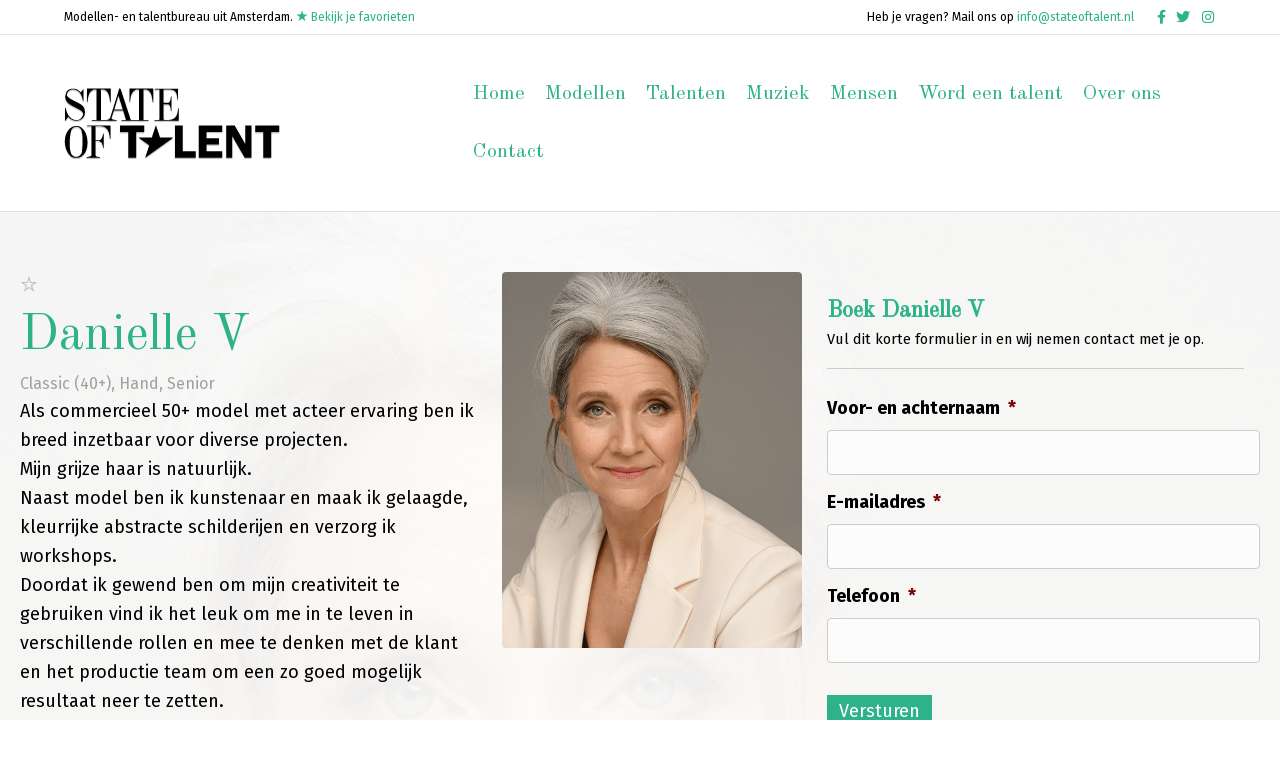

--- FILE ---
content_type: text/html; charset=UTF-8
request_url: https://www.stateoftalent.nl/models/danielle-v/
body_size: 19776
content:
<!DOCTYPE html>
<html lang="nl-NL">
<head>
<meta charset="UTF-8" />
<script>
var gform;gform||(document.addEventListener("gform_main_scripts_loaded",function(){gform.scriptsLoaded=!0}),document.addEventListener("gform/theme/scripts_loaded",function(){gform.themeScriptsLoaded=!0}),window.addEventListener("DOMContentLoaded",function(){gform.domLoaded=!0}),gform={domLoaded:!1,scriptsLoaded:!1,themeScriptsLoaded:!1,isFormEditor:()=>"function"==typeof InitializeEditor,callIfLoaded:function(o){return!(!gform.domLoaded||!gform.scriptsLoaded||!gform.themeScriptsLoaded&&!gform.isFormEditor()||(gform.isFormEditor()&&console.warn("The use of gform.initializeOnLoaded() is deprecated in the form editor context and will be removed in Gravity Forms 3.1."),o(),0))},initializeOnLoaded:function(o){gform.callIfLoaded(o)||(document.addEventListener("gform_main_scripts_loaded",()=>{gform.scriptsLoaded=!0,gform.callIfLoaded(o)}),document.addEventListener("gform/theme/scripts_loaded",()=>{gform.themeScriptsLoaded=!0,gform.callIfLoaded(o)}),window.addEventListener("DOMContentLoaded",()=>{gform.domLoaded=!0,gform.callIfLoaded(o)}))},hooks:{action:{},filter:{}},addAction:function(o,r,e,t){gform.addHook("action",o,r,e,t)},addFilter:function(o,r,e,t){gform.addHook("filter",o,r,e,t)},doAction:function(o){gform.doHook("action",o,arguments)},applyFilters:function(o){return gform.doHook("filter",o,arguments)},removeAction:function(o,r){gform.removeHook("action",o,r)},removeFilter:function(o,r,e){gform.removeHook("filter",o,r,e)},addHook:function(o,r,e,t,n){null==gform.hooks[o][r]&&(gform.hooks[o][r]=[]);var d=gform.hooks[o][r];null==n&&(n=r+"_"+d.length),gform.hooks[o][r].push({tag:n,callable:e,priority:t=null==t?10:t})},doHook:function(r,o,e){var t;if(e=Array.prototype.slice.call(e,1),null!=gform.hooks[r][o]&&((o=gform.hooks[r][o]).sort(function(o,r){return o.priority-r.priority}),o.forEach(function(o){"function"!=typeof(t=o.callable)&&(t=window[t]),"action"==r?t.apply(null,e):e[0]=t.apply(null,e)})),"filter"==r)return e[0]},removeHook:function(o,r,t,n){var e;null!=gform.hooks[o][r]&&(e=(e=gform.hooks[o][r]).filter(function(o,r,e){return!!(null!=n&&n!=o.tag||null!=t&&t!=o.priority)}),gform.hooks[o][r]=e)}});
</script>

<meta name='viewport' content='width=device-width, initial-scale=1.0' />
<meta http-equiv='X-UA-Compatible' content='IE=edge' />
<link rel="profile" href="https://gmpg.org/xfn/11" />
<title>Danielle V &#8211; State of Talent</title>
<meta name='robots' content='max-image-preview:large' />
<link rel='dns-prefetch' href='//fonts.googleapis.com' />
<link href='https://fonts.gstatic.com' crossorigin rel='preconnect' />
<link rel='preconnect' href='//c0.wp.com' />
<link rel="alternate" type="application/rss+xml" title="State of Talent &raquo; feed" href="https://www.stateoftalent.nl/feed/" />
<link rel="alternate" type="application/rss+xml" title="State of Talent &raquo; reacties feed" href="https://www.stateoftalent.nl/comments/feed/" />
<link rel="alternate" title="oEmbed (JSON)" type="application/json+oembed" href="https://www.stateoftalent.nl/wp-json/oembed/1.0/embed?url=https%3A%2F%2Fwww.stateoftalent.nl%2Fmodels%2Fdanielle-v%2F" />
<link rel="alternate" title="oEmbed (XML)" type="text/xml+oembed" href="https://www.stateoftalent.nl/wp-json/oembed/1.0/embed?url=https%3A%2F%2Fwww.stateoftalent.nl%2Fmodels%2Fdanielle-v%2F&#038;format=xml" />
<link rel="preload" href="https://www.stateoftalent.nl/wp-content/plugins/bb-plugin/fonts/fontawesome/5.15.4/webfonts/fa-solid-900.woff2" as="font" type="font/woff2" crossorigin="anonymous">
<style id='wp-img-auto-sizes-contain-inline-css'>
img:is([sizes=auto i],[sizes^="auto," i]){contain-intrinsic-size:3000px 1500px}
/*# sourceURL=wp-img-auto-sizes-contain-inline-css */
</style>

<style id='wp-emoji-styles-inline-css'>

	img.wp-smiley, img.emoji {
		display: inline !important;
		border: none !important;
		box-shadow: none !important;
		height: 1em !important;
		width: 1em !important;
		margin: 0 0.07em !important;
		vertical-align: -0.1em !important;
		background: none !important;
		padding: 0 !important;
	}
/*# sourceURL=wp-emoji-styles-inline-css */
</style>
<link rel='stylesheet' id='wp-block-library-css' href='https://c0.wp.com/c/6.9/wp-includes/css/dist/block-library/style.min.css' media='all' />
<style id='global-styles-inline-css'>
:root{--wp--preset--aspect-ratio--square: 1;--wp--preset--aspect-ratio--4-3: 4/3;--wp--preset--aspect-ratio--3-4: 3/4;--wp--preset--aspect-ratio--3-2: 3/2;--wp--preset--aspect-ratio--2-3: 2/3;--wp--preset--aspect-ratio--16-9: 16/9;--wp--preset--aspect-ratio--9-16: 9/16;--wp--preset--color--black: #000000;--wp--preset--color--cyan-bluish-gray: #abb8c3;--wp--preset--color--white: #ffffff;--wp--preset--color--pale-pink: #f78da7;--wp--preset--color--vivid-red: #cf2e2e;--wp--preset--color--luminous-vivid-orange: #ff6900;--wp--preset--color--luminous-vivid-amber: #fcb900;--wp--preset--color--light-green-cyan: #7bdcb5;--wp--preset--color--vivid-green-cyan: #00d084;--wp--preset--color--pale-cyan-blue: #8ed1fc;--wp--preset--color--vivid-cyan-blue: #0693e3;--wp--preset--color--vivid-purple: #9b51e0;--wp--preset--color--fl-heading-text: #2eb28a;--wp--preset--color--fl-body-bg: #ffffff;--wp--preset--color--fl-body-text: #000000;--wp--preset--color--fl-accent: #2eb28a;--wp--preset--color--fl-accent-hover: #aa845f;--wp--preset--color--fl-topbar-bg: #ffffff;--wp--preset--color--fl-topbar-text: #000000;--wp--preset--color--fl-topbar-link: #2eb28a;--wp--preset--color--fl-topbar-hover: #000000;--wp--preset--color--fl-header-bg: #ffffff;--wp--preset--color--fl-header-text: #000000;--wp--preset--color--fl-header-link: #2eb28a;--wp--preset--color--fl-header-hover: #000000;--wp--preset--color--fl-nav-bg: #ffffff;--wp--preset--color--fl-nav-link: #2eb28a;--wp--preset--color--fl-nav-hover: #000000;--wp--preset--color--fl-content-bg: #ffffff;--wp--preset--color--fl-footer-widgets-bg: #ffffff;--wp--preset--color--fl-footer-widgets-text: #000000;--wp--preset--color--fl-footer-widgets-link: #428bca;--wp--preset--color--fl-footer-widgets-hover: #428bca;--wp--preset--color--fl-footer-bg: #ffffff;--wp--preset--color--fl-footer-text: #000000;--wp--preset--color--fl-footer-link: #2eb28a;--wp--preset--color--fl-footer-hover: #000000;--wp--preset--gradient--vivid-cyan-blue-to-vivid-purple: linear-gradient(135deg,rgb(6,147,227) 0%,rgb(155,81,224) 100%);--wp--preset--gradient--light-green-cyan-to-vivid-green-cyan: linear-gradient(135deg,rgb(122,220,180) 0%,rgb(0,208,130) 100%);--wp--preset--gradient--luminous-vivid-amber-to-luminous-vivid-orange: linear-gradient(135deg,rgb(252,185,0) 0%,rgb(255,105,0) 100%);--wp--preset--gradient--luminous-vivid-orange-to-vivid-red: linear-gradient(135deg,rgb(255,105,0) 0%,rgb(207,46,46) 100%);--wp--preset--gradient--very-light-gray-to-cyan-bluish-gray: linear-gradient(135deg,rgb(238,238,238) 0%,rgb(169,184,195) 100%);--wp--preset--gradient--cool-to-warm-spectrum: linear-gradient(135deg,rgb(74,234,220) 0%,rgb(151,120,209) 20%,rgb(207,42,186) 40%,rgb(238,44,130) 60%,rgb(251,105,98) 80%,rgb(254,248,76) 100%);--wp--preset--gradient--blush-light-purple: linear-gradient(135deg,rgb(255,206,236) 0%,rgb(152,150,240) 100%);--wp--preset--gradient--blush-bordeaux: linear-gradient(135deg,rgb(254,205,165) 0%,rgb(254,45,45) 50%,rgb(107,0,62) 100%);--wp--preset--gradient--luminous-dusk: linear-gradient(135deg,rgb(255,203,112) 0%,rgb(199,81,192) 50%,rgb(65,88,208) 100%);--wp--preset--gradient--pale-ocean: linear-gradient(135deg,rgb(255,245,203) 0%,rgb(182,227,212) 50%,rgb(51,167,181) 100%);--wp--preset--gradient--electric-grass: linear-gradient(135deg,rgb(202,248,128) 0%,rgb(113,206,126) 100%);--wp--preset--gradient--midnight: linear-gradient(135deg,rgb(2,3,129) 0%,rgb(40,116,252) 100%);--wp--preset--font-size--small: 13px;--wp--preset--font-size--medium: 20px;--wp--preset--font-size--large: 36px;--wp--preset--font-size--x-large: 42px;--wp--preset--spacing--20: 0.44rem;--wp--preset--spacing--30: 0.67rem;--wp--preset--spacing--40: 1rem;--wp--preset--spacing--50: 1.5rem;--wp--preset--spacing--60: 2.25rem;--wp--preset--spacing--70: 3.38rem;--wp--preset--spacing--80: 5.06rem;--wp--preset--shadow--natural: 6px 6px 9px rgba(0, 0, 0, 0.2);--wp--preset--shadow--deep: 12px 12px 50px rgba(0, 0, 0, 0.4);--wp--preset--shadow--sharp: 6px 6px 0px rgba(0, 0, 0, 0.2);--wp--preset--shadow--outlined: 6px 6px 0px -3px rgb(255, 255, 255), 6px 6px rgb(0, 0, 0);--wp--preset--shadow--crisp: 6px 6px 0px rgb(0, 0, 0);}:where(.is-layout-flex){gap: 0.5em;}:where(.is-layout-grid){gap: 0.5em;}body .is-layout-flex{display: flex;}.is-layout-flex{flex-wrap: wrap;align-items: center;}.is-layout-flex > :is(*, div){margin: 0;}body .is-layout-grid{display: grid;}.is-layout-grid > :is(*, div){margin: 0;}:where(.wp-block-columns.is-layout-flex){gap: 2em;}:where(.wp-block-columns.is-layout-grid){gap: 2em;}:where(.wp-block-post-template.is-layout-flex){gap: 1.25em;}:where(.wp-block-post-template.is-layout-grid){gap: 1.25em;}.has-black-color{color: var(--wp--preset--color--black) !important;}.has-cyan-bluish-gray-color{color: var(--wp--preset--color--cyan-bluish-gray) !important;}.has-white-color{color: var(--wp--preset--color--white) !important;}.has-pale-pink-color{color: var(--wp--preset--color--pale-pink) !important;}.has-vivid-red-color{color: var(--wp--preset--color--vivid-red) !important;}.has-luminous-vivid-orange-color{color: var(--wp--preset--color--luminous-vivid-orange) !important;}.has-luminous-vivid-amber-color{color: var(--wp--preset--color--luminous-vivid-amber) !important;}.has-light-green-cyan-color{color: var(--wp--preset--color--light-green-cyan) !important;}.has-vivid-green-cyan-color{color: var(--wp--preset--color--vivid-green-cyan) !important;}.has-pale-cyan-blue-color{color: var(--wp--preset--color--pale-cyan-blue) !important;}.has-vivid-cyan-blue-color{color: var(--wp--preset--color--vivid-cyan-blue) !important;}.has-vivid-purple-color{color: var(--wp--preset--color--vivid-purple) !important;}.has-black-background-color{background-color: var(--wp--preset--color--black) !important;}.has-cyan-bluish-gray-background-color{background-color: var(--wp--preset--color--cyan-bluish-gray) !important;}.has-white-background-color{background-color: var(--wp--preset--color--white) !important;}.has-pale-pink-background-color{background-color: var(--wp--preset--color--pale-pink) !important;}.has-vivid-red-background-color{background-color: var(--wp--preset--color--vivid-red) !important;}.has-luminous-vivid-orange-background-color{background-color: var(--wp--preset--color--luminous-vivid-orange) !important;}.has-luminous-vivid-amber-background-color{background-color: var(--wp--preset--color--luminous-vivid-amber) !important;}.has-light-green-cyan-background-color{background-color: var(--wp--preset--color--light-green-cyan) !important;}.has-vivid-green-cyan-background-color{background-color: var(--wp--preset--color--vivid-green-cyan) !important;}.has-pale-cyan-blue-background-color{background-color: var(--wp--preset--color--pale-cyan-blue) !important;}.has-vivid-cyan-blue-background-color{background-color: var(--wp--preset--color--vivid-cyan-blue) !important;}.has-vivid-purple-background-color{background-color: var(--wp--preset--color--vivid-purple) !important;}.has-black-border-color{border-color: var(--wp--preset--color--black) !important;}.has-cyan-bluish-gray-border-color{border-color: var(--wp--preset--color--cyan-bluish-gray) !important;}.has-white-border-color{border-color: var(--wp--preset--color--white) !important;}.has-pale-pink-border-color{border-color: var(--wp--preset--color--pale-pink) !important;}.has-vivid-red-border-color{border-color: var(--wp--preset--color--vivid-red) !important;}.has-luminous-vivid-orange-border-color{border-color: var(--wp--preset--color--luminous-vivid-orange) !important;}.has-luminous-vivid-amber-border-color{border-color: var(--wp--preset--color--luminous-vivid-amber) !important;}.has-light-green-cyan-border-color{border-color: var(--wp--preset--color--light-green-cyan) !important;}.has-vivid-green-cyan-border-color{border-color: var(--wp--preset--color--vivid-green-cyan) !important;}.has-pale-cyan-blue-border-color{border-color: var(--wp--preset--color--pale-cyan-blue) !important;}.has-vivid-cyan-blue-border-color{border-color: var(--wp--preset--color--vivid-cyan-blue) !important;}.has-vivid-purple-border-color{border-color: var(--wp--preset--color--vivid-purple) !important;}.has-vivid-cyan-blue-to-vivid-purple-gradient-background{background: var(--wp--preset--gradient--vivid-cyan-blue-to-vivid-purple) !important;}.has-light-green-cyan-to-vivid-green-cyan-gradient-background{background: var(--wp--preset--gradient--light-green-cyan-to-vivid-green-cyan) !important;}.has-luminous-vivid-amber-to-luminous-vivid-orange-gradient-background{background: var(--wp--preset--gradient--luminous-vivid-amber-to-luminous-vivid-orange) !important;}.has-luminous-vivid-orange-to-vivid-red-gradient-background{background: var(--wp--preset--gradient--luminous-vivid-orange-to-vivid-red) !important;}.has-very-light-gray-to-cyan-bluish-gray-gradient-background{background: var(--wp--preset--gradient--very-light-gray-to-cyan-bluish-gray) !important;}.has-cool-to-warm-spectrum-gradient-background{background: var(--wp--preset--gradient--cool-to-warm-spectrum) !important;}.has-blush-light-purple-gradient-background{background: var(--wp--preset--gradient--blush-light-purple) !important;}.has-blush-bordeaux-gradient-background{background: var(--wp--preset--gradient--blush-bordeaux) !important;}.has-luminous-dusk-gradient-background{background: var(--wp--preset--gradient--luminous-dusk) !important;}.has-pale-ocean-gradient-background{background: var(--wp--preset--gradient--pale-ocean) !important;}.has-electric-grass-gradient-background{background: var(--wp--preset--gradient--electric-grass) !important;}.has-midnight-gradient-background{background: var(--wp--preset--gradient--midnight) !important;}.has-small-font-size{font-size: var(--wp--preset--font-size--small) !important;}.has-medium-font-size{font-size: var(--wp--preset--font-size--medium) !important;}.has-large-font-size{font-size: var(--wp--preset--font-size--large) !important;}.has-x-large-font-size{font-size: var(--wp--preset--font-size--x-large) !important;}
/*# sourceURL=global-styles-inline-css */
</style>

<style id='classic-theme-styles-inline-css'>
/*! This file is auto-generated */
.wp-block-button__link{color:#fff;background-color:#32373c;border-radius:9999px;box-shadow:none;text-decoration:none;padding:calc(.667em + 2px) calc(1.333em + 2px);font-size:1.125em}.wp-block-file__button{background:#32373c;color:#fff;text-decoration:none}
/*# sourceURL=/wp-includes/css/classic-themes.min.css */
</style>
<link rel='stylesheet' id='searchandfilter-css' href='https://www.stateoftalent.nl/wp-content/plugins/search-filter/style.css?ver=1' media='all' />
<link rel='stylesheet' id='wp-email-css' href='https://www.stateoftalent.nl/wp-content/plugins/wp-email/email-css.css?ver=2.69.3' media='all' />
<link rel='stylesheet' id='jquery-magnificpopup-css' href='https://www.stateoftalent.nl/wp-content/plugins/bb-plugin/css/jquery.magnificpopup.min.css?ver=2.9.4.1' media='all' />
<link rel='stylesheet' id='font-awesome-5-css' href='https://www.stateoftalent.nl/wp-content/plugins/bb-plugin/fonts/fontawesome/5.15.4/css/all.min.css?ver=2.9.4.1' media='all' />
<link rel='stylesheet' id='uabb-animate-css' href='https://www.stateoftalent.nl/wp-content/plugins/bb-ultimate-addon/modules/info-list/css/animate.css' media='all' />
<link rel='stylesheet' id='fl-builder-layout-bundle-1f78c252942e005b8f8f7bbed852c5f0-css' href='https://www.stateoftalent.nl/wp-content/uploads/bb-plugin/cache/1f78c252942e005b8f8f7bbed852c5f0-layout-bundle.css?ver=2.9.4.1-1.5.2.1' media='all' />
<link rel='stylesheet' id='search-filter-plugin-styles-css' href='https://www.stateoftalent.nl/wp-content/plugins/search-filter-pro/public/assets/css/search-filter.min.css?ver=2.5.6' media='all' />
<link rel='stylesheet' id='simple-favorites-css' href='https://www.stateoftalent.nl/wp-content/plugins/favorites/assets/css/favorites.css?ver=2.3.6' media='all' />
<link rel='stylesheet' id='bootstrap-4-css' href='https://www.stateoftalent.nl/wp-content/themes/bb-theme/css/bootstrap-4.min.css?ver=1.7.19.1' media='all' />
<link rel='stylesheet' id='fl-automator-skin-css' href='https://www.stateoftalent.nl/wp-content/uploads/bb-theme/skin-6936a1872688d.css?ver=1.7.19.1' media='all' />
<link rel='stylesheet' id='fl-child-theme-css' href='https://www.stateoftalent.nl/wp-content/themes/bb-theme-child/style.css?ver=6.9' media='all' />
<link rel='stylesheet' id='fl-builder-google-fonts-73f7cc0e800d66cd7d2d15cf293d194f-css' href='//fonts.googleapis.com/css?family=Fira+Sans%3A300%2C400%2C700%2C400%7COld+Standard+TT%3A400&#038;ver=6.9' media='all' />
<script src="https://c0.wp.com/c/6.9/wp-includes/js/jquery/jquery.min.js" id="jquery-core-js"></script>
<script src="https://c0.wp.com/c/6.9/wp-includes/js/jquery/jquery-migrate.min.js" id="jquery-migrate-js"></script>
<script id="favorites-js-extra">
var favorites_data = {"ajaxurl":"https://www.stateoftalent.nl/wp-admin/admin-ajax.php","nonce":"7db5ca66c5","favorite":"\u003Ci class=\"sf-icon-star-empty\"\u003E\u003C/i\u003E","favorited":"\u003Ci class=\"sf-icon-star-full\"\u003E\u003C/i\u003E Favoriet","includecount":"","indicate_loading":"1","loading_text":"Bezig met laden\u2026","loading_image":"\u003Cspan class=\"sf-icon-spinner-wrapper\"\u003E\u003Ci class=\"sf-icon-spinner\"\u003E\u003C/i\u003E\u003C/span\u003E","loading_image_active":"\u003Cspan class=\"sf-icon-spinner-wrapper active\"\u003E\u003Ci class=\"sf-icon-spinner active\"\u003E\u003C/i\u003E\u003C/span\u003E","loading_image_preload":"","cache_enabled":"","button_options":{"button_type":"custom","custom_colors":true,"box_shadow":false,"include_count":false,"default":{"background_default":false,"border_default":false,"text_default":false,"icon_default":"#c1c1c1","count_default":false},"active":{"background_active":false,"border_active":false,"text_active":"#2eb28a","icon_active":"#2eb28a","count_active":false}},"authentication_modal_content":"\u003Cp\u003EPlease login to add favorites.\u003C/p\u003E\u003Cp\u003E\u003Ca href=\"#\" data-favorites-modal-close\u003EDeze melding verwijderen\u003C/a\u003E\u003C/p\u003E","authentication_redirect":"","dev_mode":"","logged_in":"","user_id":"0","authentication_redirect_url":"https://www.stateoftalent.nl/wp-login.php"};
//# sourceURL=favorites-js-extra
</script>
<script src="https://www.stateoftalent.nl/wp-content/plugins/favorites/assets/js/favorites.min.js?ver=2.3.6" id="favorites-js"></script>
<link rel="https://api.w.org/" href="https://www.stateoftalent.nl/wp-json/" /><link rel="alternate" title="JSON" type="application/json" href="https://www.stateoftalent.nl/wp-json/wp/v2/models/7999" /><link rel="EditURI" type="application/rsd+xml" title="RSD" href="https://www.stateoftalent.nl/xmlrpc.php?rsd" />
<meta name="generator" content="WordPress 6.9" />
<link rel="canonical" href="https://www.stateoftalent.nl/models/danielle-v/" />
<link rel='shortlink' href='https://www.stateoftalent.nl/?p=7999' />
<link rel="icon" href="https://www.stateoftalent.nl/wp-content/uploads/2020/02/cropped-SOT-Logo-zwart-32x32.png" sizes="32x32" />
<link rel="icon" href="https://www.stateoftalent.nl/wp-content/uploads/2020/02/cropped-SOT-Logo-zwart-192x192.png" sizes="192x192" />
<link rel="apple-touch-icon" href="https://www.stateoftalent.nl/wp-content/uploads/2020/02/cropped-SOT-Logo-zwart-180x180.png" />
<meta name="msapplication-TileImage" content="https://www.stateoftalent.nl/wp-content/uploads/2020/02/cropped-SOT-Logo-zwart-270x270.png" />
		<style id="wp-custom-css">
			.searchandfilter ul {
    display: inline-block;
    margin-left: 0;
    padding-left: 0;
}

.searchandfilter li {
    list-style: none;
    padding-right: 10px;
    display: block;
}
.uabb-post-thumbnail img {
	transition: all 100ms ease-in-out;
	filter: grayscale(100%);
}
.uabb-post-thumbnail img:hover {
	filter: grayscale(0);
}

.simplefavorite-button {
	cursor: pointer;
}

.sot-favorite li {
	font-size: 15px;
}
.sot-favorite {
	margin-bottom: 2em;
}
.sot-favorite img {
	max-width: 300px;
}

.sot-favorite {
	clear: both;
}
.sot-favorite li {
	border: none;
	padding: 0;
	margin: 0;
	line-height: 1.6;
	list-style: none;
}
.fl-post-date {
	display: none!important;
}

.fl-post-author {
	display: none!important;
}

.fl-sep {
	display: none!important;
}		</style>
		<script id="fl-theme-custom-js">jQuery( function($){
    var win = $( window );
    
    function bbScroll(){
        if ( 'undefined' != typeof FLBuilderLayoutConfig ) {    
            var offset = 50;
            
            if ( 'undefined' === typeof FLBuilderLayout ) {
                return;
            }
            
            if ( FLBuilderLayout._isMobile() && win.width() < 992 ) {
                offset = 0;
            }
            
            if ( $( 'body.admin-bar' ).length > 0 ) {
                offset += 32;
            }
            
            FLBuilderLayoutConfig.anchorLinkAnimations.duration = 1000;
            FLBuilderLayoutConfig.anchorLinkAnimations.easing = 'swing';
            FLBuilderLayoutConfig.anchorLinkAnimations.offset = offset;
        }
    }
    
    bbScroll();
    win.on( 'resize', bbScroll );
    
} );</script>
<link rel='stylesheet' id='gforms_reset_css-css' href='https://www.stateoftalent.nl/wp-content/plugins/gravityforms/legacy/css/formreset.min.css?ver=2.9.23.2' media='all' />
<link rel='stylesheet' id='gforms_formsmain_css-css' href='https://www.stateoftalent.nl/wp-content/plugins/gravityforms/legacy/css/formsmain.min.css?ver=2.9.23.2' media='all' />
<link rel='stylesheet' id='gforms_ready_class_css-css' href='https://www.stateoftalent.nl/wp-content/plugins/gravityforms/legacy/css/readyclass.min.css?ver=2.9.23.2' media='all' />
<link rel='stylesheet' id='gforms_browsers_css-css' href='https://www.stateoftalent.nl/wp-content/plugins/gravityforms/legacy/css/browsers.min.css?ver=2.9.23.2' media='all' />
</head>
<body class="wp-singular models-template-default single single-models postid-7999 wp-theme-bb-theme wp-child-theme-bb-theme-child fl-builder-2-9-4-1 fl-themer-1-5-2-1 fl-theme-1-7-19-1 fl-no-js fl-theme-builder-singular fl-theme-builder-singular-enkelvoudig-model fl-framework-bootstrap-4 fl-preset-default fl-full-width fl-nav-mobile-offcanvas fl-offcanvas-overlay-right fl-scroll-to-top fl-submenu-toggle fl-nav-collapse-menu" itemscope="itemscope" itemtype="https://schema.org/WebPage">
<a aria-label="Spring naar content" class="fl-screen-reader-text" href="#fl-main-content">Spring naar content</a><div class="fl-page">
	<header class="fl-page-header fl-page-header-fixed fl-page-nav-right fl-page-nav-toggle-icon fl-page-nav-toggle-visible-mobile"  role="banner">
	<div class="fl-page-header-wrap">
		<div class="fl-page-header-container container">
			<div class="fl-page-header-row row">
				<div class="col-md-12 col-lg-3 fl-page-logo-wrap">
					<div class="fl-page-header-logo">
						<a href="https://www.stateoftalent.nl/"><img class="fl-logo-img" loading="false" data-no-lazy="1"   itemscope itemtype="https://schema.org/ImageObject" src="https://www.stateoftalent.nl/wp-content/uploads/2019/10/sot-zwart.png" data-retina="" title="" width="216" data-width="216" height="73" data-height="73" alt="State of Talent" /><meta itemprop="name" content="State of Talent" /></a>
					</div>
				</div>
				<div class="col-md-12 col-lg-9 fl-page-fixed-nav-wrap">
					<div class="fl-page-nav-wrap">
						<nav class="fl-page-nav fl-nav navbar navbar-default navbar-expand-md" aria-label="Hoofdmenu" role="navigation">
							<button type="button" class="navbar-toggle navbar-toggler" data-toggle="collapse" data-target=".fl-page-nav-collapse">
								<span><i class="fas fa-bars" aria-hidden="true"></i><span class="sr-only">Menu</span></span>
							</button>
							<div class="fl-page-nav-collapse collapse navbar-collapse">
								<ul id="menu-header-menu" class="nav navbar-nav navbar-right menu fl-theme-menu"><li id="menu-item-20" class="menu-item menu-item-type-post_type menu-item-object-page menu-item-home menu-item-20 nav-item"><a href="https://www.stateoftalent.nl/" class="nav-link">Home</a></li>
<li id="menu-item-59" class="menu-item menu-item-type-post_type menu-item-object-page menu-item-has-children menu-item-59 nav-item"><a href="https://www.stateoftalent.nl/modellen/" class="nav-link">Modellen</a><div class="fl-submenu-icon-wrap"><span class="fl-submenu-toggle-icon"></span></div>
<ul class="sub-menu">
	<li id="menu-item-224" class="menu-item menu-item-type-taxonomy menu-item-object-model_type menu-item-224 nav-item"><a href="https://www.stateoftalent.nl/model_type/commercieel/" class="nav-link">Commercieel</a></li>
	<li id="menu-item-225" class="menu-item menu-item-type-taxonomy menu-item-object-model_type menu-item-225 nav-item"><a href="https://www.stateoftalent.nl/model_type/fashion/" class="nav-link">Fashion</a></li>
	<li id="menu-item-230" class="menu-item menu-item-type-taxonomy menu-item-object-model_type menu-item-230 nav-item"><a href="https://www.stateoftalent.nl/model_type/sport/" class="nav-link">Sport</a></li>
	<li id="menu-item-223" class="menu-item menu-item-type-taxonomy menu-item-object-model_type menu-item-223 nav-item"><a href="https://www.stateoftalent.nl/model_type/classic-40/" class="nav-link">Classic (40+)</a></li>
	<li id="menu-item-1421" class="menu-item menu-item-type-taxonomy menu-item-object-model_type menu-item-1421 nav-item"><a href="https://www.stateoftalent.nl/model_type/senior/" class="nav-link">Senior</a></li>
	<li id="menu-item-1762" class="menu-item menu-item-type-custom menu-item-object-custom menu-item-1762 nav-item"><a href="/model_type/plus/" class="nav-link">Plus</a></li>
	<li id="menu-item-226" class="menu-item menu-item-type-taxonomy menu-item-object-model_type menu-item-226 nav-item"><a href="https://www.stateoftalent.nl/model_type/hand/" class="nav-link">Hand</a></li>
</ul>
</li>
<li id="menu-item-61" class="menu-item menu-item-type-post_type menu-item-object-page menu-item-has-children menu-item-61 nav-item"><a href="https://www.stateoftalent.nl/talent/" class="nav-link">Talenten</a><div class="fl-submenu-icon-wrap"><span class="fl-submenu-toggle-icon"></span></div>
<ul class="sub-menu">
	<li id="menu-item-346" class="menu-item menu-item-type-taxonomy menu-item-object-talent_type menu-item-346 nav-item"><a href="https://www.stateoftalent.nl/talent_type/acteur/" class="nav-link">Acteur</a></li>
	<li id="menu-item-349" class="menu-item menu-item-type-taxonomy menu-item-object-talent_type menu-item-349 nav-item"><a href="https://www.stateoftalent.nl/talent_type/presentator/" class="nav-link">Presentator</a></li>
	<li id="menu-item-347" class="menu-item menu-item-type-taxonomy menu-item-object-talent_type menu-item-347 nav-item"><a href="https://www.stateoftalent.nl/talent_type/influencer/" class="nav-link">Influencer</a></li>
	<li id="menu-item-350" class="menu-item menu-item-type-taxonomy menu-item-object-talent_type menu-item-350 nav-item"><a href="https://www.stateoftalent.nl/talent_type/visagist/" class="nav-link">Visagist</a></li>
	<li id="menu-item-348" class="menu-item menu-item-type-taxonomy menu-item-object-talent_type menu-item-348 nav-item"><a href="https://www.stateoftalent.nl/talent_type/native-speaker/" class="nav-link">Native Speaker</a></li>
	<li id="menu-item-9750" class="menu-item menu-item-type-taxonomy menu-item-object-talent_type menu-item-9750 nav-item"><a href="https://www.stateoftalent.nl/talent_type/stylist/" class="nav-link">Stylist</a></li>
</ul>
</li>
<li id="menu-item-72" class="menu-item menu-item-type-post_type menu-item-object-page menu-item-has-children menu-item-72 nav-item"><a href="https://www.stateoftalent.nl/muziek/" class="nav-link">Muziek</a><div class="fl-submenu-icon-wrap"><span class="fl-submenu-toggle-icon"></span></div>
<ul class="sub-menu">
	<li id="menu-item-1838" class="menu-item menu-item-type-post_type menu-item-object-page menu-item-1838 nav-item"><a href="https://www.stateoftalent.nl/muziek/apparatuur/" class="nav-link">Apparatuur</a></li>
	<li id="menu-item-449" class="menu-item menu-item-type-taxonomy menu-item-object-musician_type menu-item-449 nav-item"><a href="https://www.stateoftalent.nl/musician_type/dj/" class="nav-link">DJ</a></li>
	<li id="menu-item-14595" class="menu-item menu-item-type-taxonomy menu-item-object-musician_type menu-item-14595 nav-item"><a href="https://www.stateoftalent.nl/musician_type/mc/" class="nav-link">MC</a></li>
	<li id="menu-item-450" class="menu-item menu-item-type-taxonomy menu-item-object-musician_type menu-item-450 nav-item"><a href="https://www.stateoftalent.nl/musician_type/muzikant/" class="nav-link">Muzikant</a></li>
	<li id="menu-item-14594" class="menu-item menu-item-type-custom menu-item-object-custom menu-item-14594 nav-item"><a href="/musician_type/zanger" class="nav-link">Zanger(es)</a></li>
</ul>
</li>
<li id="menu-item-60" class="menu-item menu-item-type-post_type menu-item-object-page menu-item-has-children menu-item-60 nav-item"><a href="https://www.stateoftalent.nl/mensen/" class="nav-link">Mensen</a><div class="fl-submenu-icon-wrap"><span class="fl-submenu-toggle-icon"></span></div>
<ul class="sub-menu">
	<li id="menu-item-498" class="menu-item menu-item-type-taxonomy menu-item-object-extra_type menu-item-498 nav-item"><a href="https://www.stateoftalent.nl/extra_type/families/" class="nav-link">Families</a></li>
	<li id="menu-item-3352" class="menu-item menu-item-type-taxonomy menu-item-object-extra_type menu-item-3352 nav-item"><a href="https://www.stateoftalent.nl/extra_type/kinderen/" class="nav-link">Kinderen</a></li>
	<li id="menu-item-3020" class="menu-item menu-item-type-taxonomy menu-item-object-extra_type menu-item-3020 nav-item"><a href="https://www.stateoftalent.nl/extra_type/tieners/" class="nav-link">Tieners</a></li>
	<li id="menu-item-500" class="menu-item menu-item-type-taxonomy menu-item-object-extra_type menu-item-500 nav-item"><a href="https://www.stateoftalent.nl/extra_type/volwassenen/" class="nav-link">Volwassenen</a></li>
</ul>
</li>
<li id="menu-item-73" class="menu-item menu-item-type-post_type menu-item-object-page menu-item-73 nav-item"><a href="https://www.stateoftalent.nl/inschrijven/" class="nav-link">Word een talent</a></li>
<li id="menu-item-71" class="menu-item menu-item-type-post_type menu-item-object-page menu-item-71 nav-item"><a href="https://www.stateoftalent.nl/over-ons/" class="nav-link">Over ons</a></li>
<li id="menu-item-1832" class="menu-item menu-item-type-post_type menu-item-object-page menu-item-1832 nav-item"><a href="https://www.stateoftalent.nl/contact/" class="nav-link">Contact</a></li>
</ul>							</div>
						</nav>
					</div>
				</div>
			</div>
		</div>
	</div>
</header><!-- .fl-page-header-fixed -->
<div class="fl-page-bar">
	<div class="fl-page-bar-container container">
		<div class="fl-page-bar-row row">
			<div class="col-md-6 col-lg-6 text-left clearfix"><div class="fl-page-bar-text fl-page-bar-text-1">Modellen- en talentbureau uit Amsterdam. <a href="/favorieten/"><i class="sf-icon-star-full"></i> Bekijk je favorieten</a> </div></div>			<div class="col-md-6 col-lg-6 text-right clearfix"><div class="fl-page-bar-text fl-page-bar-text-2">Heb je vragen? Mail ons op <a href="mailto:info@stateoftalent.nl">info@stateoftalent.nl</a></div>	<div class="fl-social-icons">
	<a href="http://www.facebook.com/stateoftalent.nl" target="_self" rel="noopener noreferrer"><span class="sr-only">Facebook</span><i aria-hidden="true" class="fab fa-facebook-f mono"></i></a><a href="http://twitter.com/stateoftalent" target="_self" rel="noopener noreferrer"><span class="sr-only">Twitter</span><i aria-hidden="true" class="fab fa-twitter mono"></i></a><a href="https://www.instagram.com/state_of_talent/" target="_self" rel="noopener noreferrer"><span class="sr-only">Instagram</span><i aria-hidden="true" class="fab fa-instagram mono"></i></a></div>
</div>		</div>
	</div>
</div><!-- .fl-page-bar -->
<header class="fl-page-header fl-page-header-primary fl-page-nav-right fl-page-nav-toggle-icon fl-page-nav-toggle-visible-mobile" itemscope="itemscope" itemtype="https://schema.org/WPHeader"  role="banner">
	<div class="fl-page-header-wrap">
		<div class="fl-page-header-container container">
			<div class="fl-page-header-row row">
				<div class="col-md-12 col-lg-4 fl-page-header-logo-col">
					<div class="fl-page-header-logo" itemscope="itemscope" itemtype="https://schema.org/Organization">
						<a href="https://www.stateoftalent.nl/" itemprop="url"><img class="fl-logo-img" loading="false" data-no-lazy="1"   itemscope itemtype="https://schema.org/ImageObject" src="https://www.stateoftalent.nl/wp-content/uploads/2019/10/sot-zwart.png" data-retina="" title="" width="216" data-width="216" height="73" data-height="73" alt="State of Talent" /><meta itemprop="name" content="State of Talent" /></a>
											</div>
				</div>
				<div class="col-md-12 col-lg-8 fl-page-nav-col">
					<div class="fl-page-nav-wrap">
						<nav class="fl-page-nav fl-nav navbar navbar-default navbar-expand-md" aria-label="Hoofdmenu" itemscope="itemscope" itemtype="https://schema.org/SiteNavigationElement" role="navigation">
							<button type="button" class="navbar-toggle navbar-toggler" data-toggle="collapse" data-target=".fl-page-nav-collapse">
								<span><i class="fas fa-bars" aria-hidden="true"></i><span class="sr-only">Menu</span></span>
							</button>
							<div class="fl-page-nav-collapse collapse navbar-collapse">
								<ul id="menu-header-menu-1" class="nav navbar-nav navbar-right menu fl-theme-menu"><li class="menu-item menu-item-type-post_type menu-item-object-page menu-item-home menu-item-20 nav-item"><a href="https://www.stateoftalent.nl/" class="nav-link">Home</a></li>
<li class="menu-item menu-item-type-post_type menu-item-object-page menu-item-has-children menu-item-59 nav-item"><a href="https://www.stateoftalent.nl/modellen/" class="nav-link">Modellen</a><div class="fl-submenu-icon-wrap"><span class="fl-submenu-toggle-icon"></span></div>
<ul class="sub-menu">
	<li class="menu-item menu-item-type-taxonomy menu-item-object-model_type menu-item-224 nav-item"><a href="https://www.stateoftalent.nl/model_type/commercieel/" class="nav-link">Commercieel</a></li>
	<li class="menu-item menu-item-type-taxonomy menu-item-object-model_type menu-item-225 nav-item"><a href="https://www.stateoftalent.nl/model_type/fashion/" class="nav-link">Fashion</a></li>
	<li class="menu-item menu-item-type-taxonomy menu-item-object-model_type menu-item-230 nav-item"><a href="https://www.stateoftalent.nl/model_type/sport/" class="nav-link">Sport</a></li>
	<li class="menu-item menu-item-type-taxonomy menu-item-object-model_type menu-item-223 nav-item"><a href="https://www.stateoftalent.nl/model_type/classic-40/" class="nav-link">Classic (40+)</a></li>
	<li class="menu-item menu-item-type-taxonomy menu-item-object-model_type menu-item-1421 nav-item"><a href="https://www.stateoftalent.nl/model_type/senior/" class="nav-link">Senior</a></li>
	<li class="menu-item menu-item-type-custom menu-item-object-custom menu-item-1762 nav-item"><a href="/model_type/plus/" class="nav-link">Plus</a></li>
	<li class="menu-item menu-item-type-taxonomy menu-item-object-model_type menu-item-226 nav-item"><a href="https://www.stateoftalent.nl/model_type/hand/" class="nav-link">Hand</a></li>
</ul>
</li>
<li class="menu-item menu-item-type-post_type menu-item-object-page menu-item-has-children menu-item-61 nav-item"><a href="https://www.stateoftalent.nl/talent/" class="nav-link">Talenten</a><div class="fl-submenu-icon-wrap"><span class="fl-submenu-toggle-icon"></span></div>
<ul class="sub-menu">
	<li class="menu-item menu-item-type-taxonomy menu-item-object-talent_type menu-item-346 nav-item"><a href="https://www.stateoftalent.nl/talent_type/acteur/" class="nav-link">Acteur</a></li>
	<li class="menu-item menu-item-type-taxonomy menu-item-object-talent_type menu-item-349 nav-item"><a href="https://www.stateoftalent.nl/talent_type/presentator/" class="nav-link">Presentator</a></li>
	<li class="menu-item menu-item-type-taxonomy menu-item-object-talent_type menu-item-347 nav-item"><a href="https://www.stateoftalent.nl/talent_type/influencer/" class="nav-link">Influencer</a></li>
	<li class="menu-item menu-item-type-taxonomy menu-item-object-talent_type menu-item-350 nav-item"><a href="https://www.stateoftalent.nl/talent_type/visagist/" class="nav-link">Visagist</a></li>
	<li class="menu-item menu-item-type-taxonomy menu-item-object-talent_type menu-item-348 nav-item"><a href="https://www.stateoftalent.nl/talent_type/native-speaker/" class="nav-link">Native Speaker</a></li>
	<li class="menu-item menu-item-type-taxonomy menu-item-object-talent_type menu-item-9750 nav-item"><a href="https://www.stateoftalent.nl/talent_type/stylist/" class="nav-link">Stylist</a></li>
</ul>
</li>
<li class="menu-item menu-item-type-post_type menu-item-object-page menu-item-has-children menu-item-72 nav-item"><a href="https://www.stateoftalent.nl/muziek/" class="nav-link">Muziek</a><div class="fl-submenu-icon-wrap"><span class="fl-submenu-toggle-icon"></span></div>
<ul class="sub-menu">
	<li class="menu-item menu-item-type-post_type menu-item-object-page menu-item-1838 nav-item"><a href="https://www.stateoftalent.nl/muziek/apparatuur/" class="nav-link">Apparatuur</a></li>
	<li class="menu-item menu-item-type-taxonomy menu-item-object-musician_type menu-item-449 nav-item"><a href="https://www.stateoftalent.nl/musician_type/dj/" class="nav-link">DJ</a></li>
	<li class="menu-item menu-item-type-taxonomy menu-item-object-musician_type menu-item-14595 nav-item"><a href="https://www.stateoftalent.nl/musician_type/mc/" class="nav-link">MC</a></li>
	<li class="menu-item menu-item-type-taxonomy menu-item-object-musician_type menu-item-450 nav-item"><a href="https://www.stateoftalent.nl/musician_type/muzikant/" class="nav-link">Muzikant</a></li>
	<li class="menu-item menu-item-type-custom menu-item-object-custom menu-item-14594 nav-item"><a href="/musician_type/zanger" class="nav-link">Zanger(es)</a></li>
</ul>
</li>
<li class="menu-item menu-item-type-post_type menu-item-object-page menu-item-has-children menu-item-60 nav-item"><a href="https://www.stateoftalent.nl/mensen/" class="nav-link">Mensen</a><div class="fl-submenu-icon-wrap"><span class="fl-submenu-toggle-icon"></span></div>
<ul class="sub-menu">
	<li class="menu-item menu-item-type-taxonomy menu-item-object-extra_type menu-item-498 nav-item"><a href="https://www.stateoftalent.nl/extra_type/families/" class="nav-link">Families</a></li>
	<li class="menu-item menu-item-type-taxonomy menu-item-object-extra_type menu-item-3352 nav-item"><a href="https://www.stateoftalent.nl/extra_type/kinderen/" class="nav-link">Kinderen</a></li>
	<li class="menu-item menu-item-type-taxonomy menu-item-object-extra_type menu-item-3020 nav-item"><a href="https://www.stateoftalent.nl/extra_type/tieners/" class="nav-link">Tieners</a></li>
	<li class="menu-item menu-item-type-taxonomy menu-item-object-extra_type menu-item-500 nav-item"><a href="https://www.stateoftalent.nl/extra_type/volwassenen/" class="nav-link">Volwassenen</a></li>
</ul>
</li>
<li class="menu-item menu-item-type-post_type menu-item-object-page menu-item-73 nav-item"><a href="https://www.stateoftalent.nl/inschrijven/" class="nav-link">Word een talent</a></li>
<li class="menu-item menu-item-type-post_type menu-item-object-page menu-item-71 nav-item"><a href="https://www.stateoftalent.nl/over-ons/" class="nav-link">Over ons</a></li>
<li class="menu-item menu-item-type-post_type menu-item-object-page menu-item-1832 nav-item"><a href="https://www.stateoftalent.nl/contact/" class="nav-link">Contact</a></li>
</ul>							</div>
						</nav>
					</div>
				</div>
			</div>
		</div>
	</div>
</header><!-- .fl-page-header -->
	<div id="fl-main-content" class="fl-page-content" itemprop="mainContentOfPage" role="main">

		<div class="fl-builder-content fl-builder-content-195 fl-builder-global-templates-locked" data-post-id="195"><div class="fl-row fl-row-full-width fl-row-bg-parallax fl-node-5d9dd015c3d68 fl-row-default-height fl-row-align-top fl-row-bg-overlay" data-node="5d9dd015c3d68" data-parallax-speed="2" data-parallax-image="https://www.stateoftalent.nl/wp-content/uploads/2021/09/Danielle-V-2023-1.png">
	<div class="fl-row-content-wrap">
								<div class="fl-row-content fl-row-fixed-width fl-node-content">
		
<div class="fl-col-group fl-node-5d9dd015c3d69" data-node="5d9dd015c3d69">
			<div class="fl-col fl-node-5d9dd015c3d6a fl-col-bg-color fl-col-small" data-node="5d9dd015c3d6a">
	<div class="fl-col-content fl-node-content"><div class="fl-module fl-module-html fl-node-5f0d6f5d17ec8" data-node="5f0d6f5d17ec8">
	<div class="fl-module-content fl-node-content">
		<div class="fl-html">
	<a class="simplefavorite-button" data-postid="7999" data-siteid="1" data-groupid="1" data-favoritecount="0" style="box-shadow:none;-webkit-box-shadow:none;-moz-box-shadow:none;"><i class="sf-icon-star-empty"></i></a></div>
	</div>
</div>
<div id="modelname" class="fl-module fl-module-heading fl-node-5d9dd015c3d5f" data-node="5d9dd015c3d5f">
	<div class="fl-module-content fl-node-content">
		<h1 class="fl-heading">
		<span class="fl-heading-text">Danielle V</span>
	</h1>
	</div>
</div>
<div class="fl-module fl-module-fl-post-info fl-node-5d9ddb1587de7" data-node="5d9ddb1587de7">
	<div class="fl-module-content fl-node-content">
		<span class="fl-post-info-terms"><a href="https://www.stateoftalent.nl/model_type/classic-40/" rel="tag" class="classic-40">Classic (40+)</a>, <a href="https://www.stateoftalent.nl/model_type/hand/" rel="tag" class="hand">Hand</a>, <a href="https://www.stateoftalent.nl/model_type/senior/" rel="tag" class="senior">Senior</a></span>	</div>
</div>
<div class="fl-module fl-module-rich-text fl-node-5d9dd4c910151" data-node="5d9dd4c910151">
	<div class="fl-module-content fl-node-content">
		<div class="fl-rich-text">
	<p>Als commercieel 50+ model met acteer ervaring ben ik breed inzetbaar voor diverse projecten.<br />
Mijn grijze haar is natuurlijk.<br />
Naast model ben ik kunstenaar en maak ik gelaagde, kleurrijke abstracte schilderijen en verzorg ik workshops.<br />
Doordat ik gewend ben om mijn creativiteit te gebruiken vind ik het leuk om me in te leven in verschillende rollen en mee te denken met de klant en het productie team om een zo goed mogelijk resultaat neer te zetten.<br />
Ik houd er van om nieuwe mensen te ontmoeten en te reizen.<br />
En ik hoop een inspiratie te kunnen zijn voor de wat ‘oudere’ vrouw door te laten zien dat je ondernemend en je beste zelf kunt en mag zijn op iedere leeftijd.</p>
</div>
	</div>
</div>
<div class="fl-module fl-module-info-list fl-node-5da1599b63fef" data-node="5da1599b63fef">
	<div class="fl-module-content fl-node-content">
		
<div class="uabb-module-content uabb-info-list">
	<ul class="uabb-info-list-wrapper uabb-info-list-left">
		<li class="uabb-info-list-item info-list-item-dynamic0"><a href="#modelinfo" class="uabb-info-list-link" target="_self"  aria-label="Ga naar #modelinfo"><div class="uabb-info-list-content-wrapper fl-clearfix uabb-info-list-left"><div class="uabb-info-list-icon info-list-icon-dynamic0"><div class="uabb-module-content uabb-imgicon-wrap">				<span class="uabb-icon-wrap">
			<span class="uabb-icon">
			<i class="fas fa-caret-square-down" aria-hidden="true"></i>
			</span>
		</span>
	
		</div></div><div class="uabb-info-list-content uabb-info-list-left info-list-content-dynamic0"><span class="uabb-info-list-title">More info</span ></div></div></a><div class="uabb-info-list-connector-top uabb-info-list-left"></div><div class="uabb-info-list-connector uabb-info-list-left"></div></li>	</ul>
</div>
	</div>
</div>
</div>
</div>
			<div class="fl-col fl-node-5d9dd40dbb0c2 fl-col-bg-color fl-col-small" data-node="5d9dd40dbb0c2">
	<div class="fl-col-content fl-node-content"><div id="modelface" class="fl-module fl-module-photo fl-node-5da14c2f6da3f" data-node="5da14c2f6da3f">
	<div class="fl-module-content fl-node-content">
		<div class="fl-photo fl-photo-align-center" itemscope itemtype="https://schema.org/ImageObject">
	<div class="fl-photo-content fl-photo-img-png">
				<a href="#pics" target="_self" itemprop="url">
				<img decoding="async" class="fl-photo-img wp-image-11736 size-full" src="https://www.stateoftalent.nl/wp-content/uploads/2021/09/Danielle-V-2023-1.png" alt="Danielle V 2023 1" itemprop="image" height="702" width="560" title="Danielle V 2023 1" srcset="https://www.stateoftalent.nl/wp-content/uploads/2021/09/Danielle-V-2023-1.png 560w, https://www.stateoftalent.nl/wp-content/uploads/2021/09/Danielle-V-2023-1-479x600.png 479w" sizes="(max-width: 560px) 100vw, 560px" />
				</a>
					</div>
	</div>
	</div>
</div>
</div>
</div>
			<div class="fl-col fl-node-5da311be3d043 fl-col-bg-color fl-col-small" data-node="5da311be3d043">
	<div class="fl-col-content fl-node-content"><div id="boekingsformulier" class="fl-module fl-module-uabb-gravity-form fl-node-5da311c8dda25" data-node="5da311c8dda25">
	<div class="fl-module-content fl-node-content">
		
<div class="uabb-gf-style uabb-gf-form-style1">
	
	
	
                <div class='gf_browser_chrome gform_wrapper gform_legacy_markup_wrapper gform-theme--no-framework' data-form-theme='legacy' data-form-index='0' id='gform_wrapper_2' ><div id='gf_2' class='gform_anchor' tabindex='-1'></div><form method='post' enctype='multipart/form-data' target='gform_ajax_frame_2' id='gform_2'  action='/models/danielle-v/#gf_2' data-formid='2' novalidate>
                        <div class='gform-body gform_body'><ul id='gform_fields_2' class='gform_fields top_label form_sublabel_below description_below validation_below'><li id="field_2_7" class="gfield gfield--type-honeypot gform_validation_container field_sublabel_below gfield--has-description field_description_below field_validation_below gfield_visibility_visible"  ><label class='gfield_label gform-field-label' for='input_2_7'>URL</label><div class='ginput_container'><input name='input_7' id='input_2_7' type='text' value='' autocomplete='new-password'/></div><div class='gfield_description' id='gfield_description_2_7'>Dit veld is bedoeld voor validatiedoeleinden en moet niet worden gewijzigd.</div></li><li id="field_2_2" class="gfield gfield--type-section gsection field_sublabel_below gfield--has-description field_description_below field_validation_below gfield_visibility_visible"  ><h2 class="gsection_title">Boek Danielle V</h2><div class='gsection_description' id='gfield_description_2_2'>Vul dit korte formulier in en wij nemen contact met je op.</div></li><li id="field_2_4" class="gfield gfield--type-text gfield_contains_required field_sublabel_below gfield--no-description field_description_below field_validation_below gfield_visibility_visible"  ><label class='gfield_label gform-field-label' for='input_2_4'>Voor- en achternaam<span class="gfield_required"><span class="gfield_required gfield_required_asterisk">*</span></span></label><div class='ginput_container ginput_container_text'><input name='input_4' id='input_2_4' type='text' value='' class='large'   tabindex='1'  aria-required="true" aria-invalid="false"   /></div></li><li id="field_2_5" class="gfield gfield--type-email gfield_contains_required field_sublabel_below gfield--no-description field_description_below field_validation_below gfield_visibility_visible"  ><label class='gfield_label gform-field-label' for='input_2_5'>E-mailadres<span class="gfield_required"><span class="gfield_required gfield_required_asterisk">*</span></span></label><div class='ginput_container ginput_container_email'>
                            <input name='input_5' id='input_2_5' type='email' value='' class='large' tabindex='2'   aria-required="true" aria-invalid="false"  />
                        </div></li><li id="field_2_6" class="gfield gfield--type-phone gfield_contains_required field_sublabel_below gfield--no-description field_description_below field_validation_below gfield_visibility_visible"  ><label class='gfield_label gform-field-label' for='input_2_6'>Telefoon<span class="gfield_required"><span class="gfield_required gfield_required_asterisk">*</span></span></label><div class='ginput_container ginput_container_phone'><input name='input_6' id='input_2_6' type='tel' value='' class='large' tabindex='3'  aria-required="true" aria-invalid="false"   /></div></li></ul></div>
        <div class='gform-footer gform_footer top_label'> <input type='submit' id='gform_submit_button_2' class='gform_button button' onclick='gform.submission.handleButtonClick(this);' data-submission-type='submit' value='Versturen' tabindex='4' /> <input type='hidden' name='gform_ajax' value='form_id=2&amp;title=&amp;description=&amp;tabindex=1&amp;theme=legacy&amp;styles=[]&amp;hash=4ae74ef4445a0f8a66423fa35a943c1c' />
            <input type='hidden' class='gform_hidden' name='gform_submission_method' data-js='gform_submission_method_2' value='iframe' />
            <input type='hidden' class='gform_hidden' name='gform_theme' data-js='gform_theme_2' id='gform_theme_2' value='legacy' />
            <input type='hidden' class='gform_hidden' name='gform_style_settings' data-js='gform_style_settings_2' id='gform_style_settings_2' value='[]' />
            <input type='hidden' class='gform_hidden' name='is_submit_2' value='1' />
            <input type='hidden' class='gform_hidden' name='gform_submit' value='2' />
            
            <input type='hidden' class='gform_hidden' name='gform_unique_id' value='' />
            <input type='hidden' class='gform_hidden' name='state_2' value='WyJbXSIsImY3Mzk2MmFmYzQ5MDllNzdmOTFjMWIwZGU0NWQyMmZiIl0=' />
            <input type='hidden' autocomplete='off' class='gform_hidden' name='gform_target_page_number_2' id='gform_target_page_number_2' value='0' />
            <input type='hidden' autocomplete='off' class='gform_hidden' name='gform_source_page_number_2' id='gform_source_page_number_2' value='1' />
            <input type='hidden' name='gform_field_values' value='' />
            
        </div>
                        <p style="display: none !important;" class="akismet-fields-container" data-prefix="ak_"><label>&#916;<textarea name="ak_hp_textarea" cols="45" rows="8" maxlength="100"></textarea></label><input type="hidden" id="ak_js_1" name="ak_js" value="201"/><script>document.getElementById( "ak_js_1" ).setAttribute( "value", ( new Date() ).getTime() );</script></p></form>
                        </div>
		                <iframe style='display:none;width:0px;height:0px;' src='about:blank' name='gform_ajax_frame_2' id='gform_ajax_frame_2' title='Dit iframe bevat de vereiste logica om Ajax aangedreven Gravity Forms te verwerken.'></iframe>
		                <script>
gform.initializeOnLoaded( function() {gformInitSpinner( 2, 'https://www.stateoftalent.nl/wp-content/plugins/gravityforms/images/spinner.svg', true );jQuery('#gform_ajax_frame_2').on('load',function(){var contents = jQuery(this).contents().find('*').html();var is_postback = contents.indexOf('GF_AJAX_POSTBACK') >= 0;if(!is_postback){return;}var form_content = jQuery(this).contents().find('#gform_wrapper_2');var is_confirmation = jQuery(this).contents().find('#gform_confirmation_wrapper_2').length > 0;var is_redirect = contents.indexOf('gformRedirect(){') >= 0;var is_form = form_content.length > 0 && ! is_redirect && ! is_confirmation;var mt = parseInt(jQuery('html').css('margin-top'), 10) + parseInt(jQuery('body').css('margin-top'), 10) + 100;if(is_form){jQuery('#gform_wrapper_2').html(form_content.html());if(form_content.hasClass('gform_validation_error')){jQuery('#gform_wrapper_2').addClass('gform_validation_error');} else {jQuery('#gform_wrapper_2').removeClass('gform_validation_error');}setTimeout( function() { /* delay the scroll by 50 milliseconds to fix a bug in chrome */ jQuery(document).scrollTop(jQuery('#gform_wrapper_2').offset().top - mt); }, 50 );if(window['gformInitDatepicker']) {gformInitDatepicker();}if(window['gformInitPriceFields']) {gformInitPriceFields();}var current_page = jQuery('#gform_source_page_number_2').val();gformInitSpinner( 2, 'https://www.stateoftalent.nl/wp-content/plugins/gravityforms/images/spinner.svg', true );jQuery(document).trigger('gform_page_loaded', [2, current_page]);window['gf_submitting_2'] = false;}else if(!is_redirect){var confirmation_content = jQuery(this).contents().find('.GF_AJAX_POSTBACK').html();if(!confirmation_content){confirmation_content = contents;}jQuery('#gform_wrapper_2').replaceWith(confirmation_content);jQuery(document).scrollTop(jQuery('#gf_2').offset().top - mt);jQuery(document).trigger('gform_confirmation_loaded', [2]);window['gf_submitting_2'] = false;wp.a11y.speak(jQuery('#gform_confirmation_message_2').text());}else{jQuery('#gform_2').append(contents);if(window['gformRedirect']) {gformRedirect();}}jQuery(document).trigger("gform_pre_post_render", [{ formId: "2", currentPage: "current_page", abort: function() { this.preventDefault(); } }]);        if (event && event.defaultPrevented) {                return;        }        const gformWrapperDiv = document.getElementById( "gform_wrapper_2" );        if ( gformWrapperDiv ) {            const visibilitySpan = document.createElement( "span" );            visibilitySpan.id = "gform_visibility_test_2";            gformWrapperDiv.insertAdjacentElement( "afterend", visibilitySpan );        }        const visibilityTestDiv = document.getElementById( "gform_visibility_test_2" );        let postRenderFired = false;        function triggerPostRender() {            if ( postRenderFired ) {                return;            }            postRenderFired = true;            gform.core.triggerPostRenderEvents( 2, current_page );            if ( visibilityTestDiv ) {                visibilityTestDiv.parentNode.removeChild( visibilityTestDiv );            }        }        function debounce( func, wait, immediate ) {            var timeout;            return function() {                var context = this, args = arguments;                var later = function() {                    timeout = null;                    if ( !immediate ) func.apply( context, args );                };                var callNow = immediate && !timeout;                clearTimeout( timeout );                timeout = setTimeout( later, wait );                if ( callNow ) func.apply( context, args );            };        }        const debouncedTriggerPostRender = debounce( function() {            triggerPostRender();        }, 200 );        if ( visibilityTestDiv && visibilityTestDiv.offsetParent === null ) {            const observer = new MutationObserver( ( mutations ) => {                mutations.forEach( ( mutation ) => {                    if ( mutation.type === 'attributes' && visibilityTestDiv.offsetParent !== null ) {                        debouncedTriggerPostRender();                        observer.disconnect();                    }                });            });            observer.observe( document.body, {                attributes: true,                childList: false,                subtree: true,                attributeFilter: [ 'style', 'class' ],            });        } else {            triggerPostRender();        }    } );} );
</script>
</div>
	</div>
</div>
</div>
</div>
	</div>
		</div>
	</div>
</div>
<div id="modelinfo" class="fl-row fl-row-full-width fl-row-bg-none fl-node-5d9ee6f6ae890 fl-row-default-height fl-row-align-center" data-node="5d9ee6f6ae890">
	<div class="fl-row-content-wrap">
								<div class="fl-row-content fl-row-fixed-width fl-node-content">
		
<div class="fl-col-group fl-node-5d9ee6f6b1dc8 fl-col-group-custom-width" data-node="5d9ee6f6b1dc8">
			<div class="fl-col fl-node-5d9ee6f6b1ea1 fl-col-bg-color fl-col-small fl-col-small-custom-width" data-node="5d9ee6f6b1ea1">
	<div class="fl-col-content fl-node-content"><div class="fl-module fl-module-html fl-node-5d9ee701a3fda" data-node="5d9ee701a3fda">
	<div class="fl-module-content fl-node-content">
		<div class="fl-html">
	<strong>
    Haar<br>
</strong>
Grijs</div>
	</div>
</div>
</div>
</div>
			<div class="fl-col fl-node-5d9ee6f6b1ea6 fl-col-bg-color fl-col-small fl-col-small-custom-width" data-node="5d9ee6f6b1ea6">
	<div class="fl-col-content fl-node-content"><div class="fl-module fl-module-html fl-node-5d9ee991cd8a1" data-node="5d9ee991cd8a1">
	<div class="fl-module-content fl-node-content">
		<div class="fl-html">
	<strong>
    Ogen<br>
</strong>
Blauw</div>
	</div>
</div>
</div>
</div>
			<div class="fl-col fl-node-5d9ee6f6b1ea8 fl-col-bg-color fl-col-small fl-col-small-custom-width" data-node="5d9ee6f6b1ea8">
	<div class="fl-col-content fl-node-content"><div class="fl-module fl-module-html fl-node-5d9ee9a4065f8" data-node="5d9ee9a4065f8">
	<div class="fl-module-content fl-node-content">
		<div class="fl-html">
	<strong>
    Lengte<br>
</strong>
1.81m</div>
	</div>
</div>
</div>
</div>
			<div class="fl-col fl-node-5d9ee6f6b1eaa fl-col-bg-color fl-col-small fl-col-small-custom-width" data-node="5d9ee6f6b1eaa">
	<div class="fl-col-content fl-node-content"><div class="fl-module fl-module-html fl-node-5d9ee9a8c580e" data-node="5d9ee9a8c580e">
	<div class="fl-module-content fl-node-content">
		<div class="fl-html">
	<strong>
    Borst<br>
</strong>
92cm</div>
	</div>
</div>
</div>
</div>
			<div class="fl-col fl-node-5d9ee6f6b1eab fl-col-bg-color fl-col-small fl-col-small-custom-width" data-node="5d9ee6f6b1eab">
	<div class="fl-col-content fl-node-content"><div class="fl-module fl-module-html fl-node-5d9ee9aa8c120" data-node="5d9ee9aa8c120">
	<div class="fl-module-content fl-node-content">
		<div class="fl-html">
	<strong>
    Taille<br>
</strong>
74cm</div>
	</div>
</div>
</div>
</div>
			<div class="fl-col fl-node-5d9ee6f6b1eac fl-col-bg-color fl-col-small fl-col-small-custom-width" data-node="5d9ee6f6b1eac">
	<div class="fl-col-content fl-node-content"><div class="fl-module fl-module-html fl-node-5d9ee96c8c7b8" data-node="5d9ee96c8c7b8">
	<div class="fl-module-content fl-node-content">
		<div class="fl-html">
	<strong>
    Heup<br>
</strong>
96cm</div>
	</div>
</div>
</div>
</div>
	</div>
		</div>
	</div>
</div>
<div id="modelinfo2" class="fl-row fl-row-full-width fl-row-bg-none fl-node-5d9eea1752fe3 fl-row-default-height fl-row-align-center" data-node="5d9eea1752fe3">
	<div class="fl-row-content-wrap">
								<div class="fl-row-content fl-row-fixed-width fl-node-content">
		
<div class="fl-col-group fl-node-5d9eea175322a fl-col-group-custom-width" data-node="5d9eea175322a">
			<div class="fl-col fl-node-5d9eea175322c fl-col-bg-color fl-col-small fl-col-small-custom-width" data-node="5d9eea175322c">
	<div class="fl-col-content fl-node-content"><div class="fl-module fl-module-html fl-node-5d9eea175322d" data-node="5d9eea175322d">
	<div class="fl-module-content fl-node-content">
		<div class="fl-html">
	<strong>
    Confectiemaat<br>
</strong>
38</div>
	</div>
</div>
</div>
</div>
			<div class="fl-col fl-node-5d9eea175322e fl-col-bg-color fl-col-small fl-col-small-custom-width" data-node="5d9eea175322e">
	<div class="fl-col-content fl-node-content"><div class="fl-module fl-module-html fl-node-5d9eea175322f" data-node="5d9eea175322f">
	<div class="fl-module-content fl-node-content">
		<div class="fl-html">
	<strong>
    Jeans (B / L)<br>
</strong>
29 / 32 </div>
	</div>
</div>
</div>
</div>
			<div class="fl-col fl-node-5d9eea1753230 fl-col-bg-color fl-col-small fl-col-small-custom-width" data-node="5d9eea1753230">
	<div class="fl-col-content fl-node-content"><div class="fl-module fl-module-html fl-node-5d9eea1753233" data-node="5d9eea1753233">
	<div class="fl-module-content fl-node-content">
		<div class="fl-html">
	<strong>
    Schoenmaat<br>
</strong>
40</div>
	</div>
</div>
</div>
</div>
			<div class="fl-col fl-node-5d9eea1753232 fl-col-bg-color fl-col-small fl-col-small-custom-width" data-node="5d9eea1753232">
	<div class="fl-col-content fl-node-content"><div class="fl-module fl-module-html fl-node-5d9eea1753231" data-node="5d9eea1753231">
	<div class="fl-module-content fl-node-content">
		<div class="fl-html">
	</div>
	</div>
</div>
</div>
</div>
			<div class="fl-col fl-node-5d9eea1753234 fl-col-bg-color fl-col-small" data-node="5d9eea1753234">
	<div class="fl-col-content fl-node-content"></div>
</div>
			<div class="fl-col fl-node-5d9eea1753236 fl-col-bg-color fl-col-small" data-node="5d9eea1753236">
	<div class="fl-col-content fl-node-content"></div>
</div>
	</div>
		</div>
	</div>
</div>
<div id="pics" class="fl-row fl-row-full-width fl-row-bg-none fl-node-5d9dd2d40fe57 fl-row-default-height fl-row-align-center" data-node="5d9dd2d40fe57">
	<div class="fl-row-content-wrap">
								<div class="fl-row-content fl-row-fixed-width fl-node-content">
		
<div class="fl-col-group fl-node-5d9dd2d411c5d" data-node="5d9dd2d411c5d">
			<div class="fl-col fl-node-5d9dd2d411d4c fl-col-bg-color" data-node="5d9dd2d411d4c">
	<div class="fl-col-content fl-node-content"><div class="fl-module fl-module-gallery fl-node-5d9dd37607ca5 fl-animation fl-slide-in-up" data-node="5d9dd37607ca5" data-animation-delay="0" data-animation-duration="1">
	<div class="fl-module-content fl-node-content">
		<div class="fl-mosaicflow">
	<div class="fl-mosaicflow-content">
				<div class="fl-mosaicflow-item">
			<div
 class="fl-photo fl-photo-align-center" itemscope itemtype="https://schema.org/ImageObject">
	<div class="fl-photo-content fl-photo-img-png">
				<a href="https://www.stateoftalent.nl/wp-content/uploads/2021/09/Danielle-V-2023-2.png"  target="_self" itemprop="url">
				<img decoding="async" width="567" height="600" class="fl-photo-img wp-image-11737" src="https://www.stateoftalent.nl/wp-content/uploads/2021/09/Danielle-V-2023-2-567x600.png" alt="Danielle V 2023 2" itemprop="image" title="Danielle V 2023 2" loading="lazy" srcset="https://www.stateoftalent.nl/wp-content/uploads/2021/09/Danielle-V-2023-2-567x600.png 567w, https://www.stateoftalent.nl/wp-content/uploads/2021/09/Danielle-V-2023-2.png 661w" sizes="auto, (max-width: 567px) 100vw, 567px" />
				</a>
					</div>
	</div>
		</div>
				<div class="fl-mosaicflow-item">
			<div
 class="fl-photo fl-photo-align-center" itemscope itemtype="https://schema.org/ImageObject">
	<div class="fl-photo-content fl-photo-img-png">
				<a href="https://www.stateoftalent.nl/wp-content/uploads/2021/09/Danielle-V-2023-3.png"  target="_self" itemprop="url">
				<img decoding="async" width="800" height="530" class="fl-photo-img wp-image-11738" src="https://www.stateoftalent.nl/wp-content/uploads/2021/09/Danielle-V-2023-3-800x530.png" alt="Danielle V 2023 3" itemprop="image" title="Danielle V 2023 3" loading="lazy" srcset="https://www.stateoftalent.nl/wp-content/uploads/2021/09/Danielle-V-2023-3-800x530.png 800w, https://www.stateoftalent.nl/wp-content/uploads/2021/09/Danielle-V-2023-3-768x509.png 768w, https://www.stateoftalent.nl/wp-content/uploads/2021/09/Danielle-V-2023-3.png 1053w" sizes="auto, (max-width: 800px) 100vw, 800px" />
				</a>
					</div>
	</div>
		</div>
				<div class="fl-mosaicflow-item">
			<div
 class="fl-photo fl-photo-align-center" itemscope itemtype="https://schema.org/ImageObject">
	<div class="fl-photo-content fl-photo-img-png">
				<a href="https://www.stateoftalent.nl/wp-content/uploads/2021/09/Danielle-V-2023-4.png"  target="_self" itemprop="url">
				<img decoding="async" width="399" height="600" class="fl-photo-img wp-image-11739" src="https://www.stateoftalent.nl/wp-content/uploads/2021/09/Danielle-V-2023-4-399x600.png" alt="Danielle V 2023 4" itemprop="image" title="Danielle V 2023 4" loading="lazy" srcset="https://www.stateoftalent.nl/wp-content/uploads/2021/09/Danielle-V-2023-4-399x600.png 399w, https://www.stateoftalent.nl/wp-content/uploads/2021/09/Danielle-V-2023-4.png 467w" sizes="auto, (max-width: 399px) 100vw, 399px" />
				</a>
					</div>
	</div>
		</div>
				<div class="fl-mosaicflow-item">
			<div
 class="fl-photo fl-photo-align-center" itemscope itemtype="https://schema.org/ImageObject">
	<div class="fl-photo-content fl-photo-img-png">
				<a href="https://www.stateoftalent.nl/wp-content/uploads/2021/09/Danielle-V-2023-5.png"  target="_self" itemprop="url">
				<img decoding="async" width="401" height="600" class="fl-photo-img wp-image-11740" src="https://www.stateoftalent.nl/wp-content/uploads/2021/09/Danielle-V-2023-5-401x600.png" alt="Danielle V 2023 5" itemprop="image" title="Danielle V 2023 5" loading="lazy" srcset="https://www.stateoftalent.nl/wp-content/uploads/2021/09/Danielle-V-2023-5-401x600.png 401w, https://www.stateoftalent.nl/wp-content/uploads/2021/09/Danielle-V-2023-5.png 468w" sizes="auto, (max-width: 401px) 100vw, 401px" />
				</a>
					</div>
	</div>
		</div>
				<div class="fl-mosaicflow-item">
			<div
 class="fl-photo fl-photo-align-center" itemscope itemtype="https://schema.org/ImageObject">
	<div class="fl-photo-content fl-photo-img-png">
				<a href="https://www.stateoftalent.nl/wp-content/uploads/2021/09/Danielle-V-2023-6.png"  target="_self" itemprop="url">
				<img decoding="async" width="800" height="532" class="fl-photo-img wp-image-11741" src="https://www.stateoftalent.nl/wp-content/uploads/2021/09/Danielle-V-2023-6-800x532.png" alt="Danielle V 2023 6" itemprop="image" title="Danielle V 2023 6" loading="lazy" srcset="https://www.stateoftalent.nl/wp-content/uploads/2021/09/Danielle-V-2023-6-800x532.png 800w, https://www.stateoftalent.nl/wp-content/uploads/2021/09/Danielle-V-2023-6-768x510.png 768w, https://www.stateoftalent.nl/wp-content/uploads/2021/09/Danielle-V-2023-6.png 1052w" sizes="auto, (max-width: 800px) 100vw, 800px" />
				</a>
					</div>
	</div>
		</div>
				<div class="fl-mosaicflow-item">
			<div
 class="fl-photo fl-photo-align-center" itemscope itemtype="https://schema.org/ImageObject">
	<div class="fl-photo-content fl-photo-img-png">
				<a href="https://www.stateoftalent.nl/wp-content/uploads/2021/09/Danielle-V-2023-7.png"  target="_self" itemprop="url">
				<img decoding="async" width="470" height="600" class="fl-photo-img wp-image-11742" src="https://www.stateoftalent.nl/wp-content/uploads/2021/09/Danielle-V-2023-7-470x600.png" alt="Danielle V 2023 7" itemprop="image" title="Danielle V 2023 7" loading="lazy" srcset="https://www.stateoftalent.nl/wp-content/uploads/2021/09/Danielle-V-2023-7-470x600.png 470w, https://www.stateoftalent.nl/wp-content/uploads/2021/09/Danielle-V-2023-7.png 549w" sizes="auto, (max-width: 470px) 100vw, 470px" />
				</a>
					</div>
	</div>
		</div>
				<div class="fl-mosaicflow-item">
			<div
 class="fl-photo fl-photo-align-center" itemscope itemtype="https://schema.org/ImageObject">
	<div class="fl-photo-content fl-photo-img-png">
				<a href="https://www.stateoftalent.nl/wp-content/uploads/2021/09/Danielle-V-2023-8.png"  target="_self" itemprop="url">
				<img decoding="async" width="399" height="600" class="fl-photo-img wp-image-11743" src="https://www.stateoftalent.nl/wp-content/uploads/2021/09/Danielle-V-2023-8-399x600.png" alt="Danielle V 2023 8" itemprop="image" title="Danielle V 2023 8" loading="lazy" srcset="https://www.stateoftalent.nl/wp-content/uploads/2021/09/Danielle-V-2023-8-399x600.png 399w, https://www.stateoftalent.nl/wp-content/uploads/2021/09/Danielle-V-2023-8.png 467w" sizes="auto, (max-width: 399px) 100vw, 399px" />
				</a>
					</div>
	</div>
		</div>
				<div class="fl-mosaicflow-item">
			<div
 class="fl-photo fl-photo-align-center" itemscope itemtype="https://schema.org/ImageObject">
	<div class="fl-photo-content fl-photo-img-png">
				<a href="https://www.stateoftalent.nl/wp-content/uploads/2021/09/Danielle-V-2023-9.png"  target="_self" itemprop="url">
				<img decoding="async" width="398" height="600" class="fl-photo-img wp-image-11744" src="https://www.stateoftalent.nl/wp-content/uploads/2021/09/Danielle-V-2023-9-398x600.png" alt="Danielle V 2023 9" itemprop="image" title="Danielle V 2023 9" loading="lazy" srcset="https://www.stateoftalent.nl/wp-content/uploads/2021/09/Danielle-V-2023-9-398x600.png 398w, https://www.stateoftalent.nl/wp-content/uploads/2021/09/Danielle-V-2023-9.png 465w" sizes="auto, (max-width: 398px) 100vw, 398px" />
				</a>
					</div>
	</div>
		</div>
				<div class="fl-mosaicflow-item">
			<div
 class="fl-photo fl-photo-align-center" itemscope itemtype="https://schema.org/ImageObject">
	<div class="fl-photo-content fl-photo-img-png">
				<a href="https://www.stateoftalent.nl/wp-content/uploads/2021/09/Danielle-V-2023-10.png"  target="_self" itemprop="url">
				<img decoding="async" width="401" height="600" class="fl-photo-img wp-image-11745" src="https://www.stateoftalent.nl/wp-content/uploads/2021/09/Danielle-V-2023-10-401x600.png" alt="Danielle V 2023 10" itemprop="image" title="Danielle V 2023 10" loading="lazy" srcset="https://www.stateoftalent.nl/wp-content/uploads/2021/09/Danielle-V-2023-10-401x600.png 401w, https://www.stateoftalent.nl/wp-content/uploads/2021/09/Danielle-V-2023-10.png 467w" sizes="auto, (max-width: 401px) 100vw, 401px" />
				</a>
					</div>
	</div>
		</div>
				<div class="fl-mosaicflow-item">
			<div
 class="fl-photo fl-photo-align-center" itemscope itemtype="https://schema.org/ImageObject">
	<div class="fl-photo-content fl-photo-img-png">
				<a href="https://www.stateoftalent.nl/wp-content/uploads/2021/09/Danielle-V-2023-11.png"  target="_self" itemprop="url">
				<img decoding="async" width="398" height="600" class="fl-photo-img wp-image-11746" src="https://www.stateoftalent.nl/wp-content/uploads/2021/09/Danielle-V-2023-11-398x600.png" alt="Danielle V 2023 11" itemprop="image" title="Danielle V 2023 11" loading="lazy" srcset="https://www.stateoftalent.nl/wp-content/uploads/2021/09/Danielle-V-2023-11-398x600.png 398w, https://www.stateoftalent.nl/wp-content/uploads/2021/09/Danielle-V-2023-11.png 465w" sizes="auto, (max-width: 398px) 100vw, 398px" />
				</a>
					</div>
	</div>
		</div>
				<div class="fl-mosaicflow-item">
			<div
 class="fl-photo fl-photo-align-center" itemscope itemtype="https://schema.org/ImageObject">
	<div class="fl-photo-content fl-photo-img-png">
				<a href="https://www.stateoftalent.nl/wp-content/uploads/2021/09/Danielle-V-2023-hand-1.png"  target="_self" itemprop="url">
				<img decoding="async" width="800" height="563" class="fl-photo-img wp-image-11747" src="https://www.stateoftalent.nl/wp-content/uploads/2021/09/Danielle-V-2023-hand-1-800x563.png" alt="Danielle V 2023 hand 1" itemprop="image" title="Danielle V 2023 hand 1" loading="lazy" srcset="https://www.stateoftalent.nl/wp-content/uploads/2021/09/Danielle-V-2023-hand-1-800x563.png 800w, https://www.stateoftalent.nl/wp-content/uploads/2021/09/Danielle-V-2023-hand-1-768x541.png 768w, https://www.stateoftalent.nl/wp-content/uploads/2021/09/Danielle-V-2023-hand-1.png 996w" sizes="auto, (max-width: 800px) 100vw, 800px" />
				</a>
					</div>
	</div>
		</div>
				<div class="fl-mosaicflow-item">
			<div
 class="fl-photo fl-photo-align-center" itemscope itemtype="https://schema.org/ImageObject">
	<div class="fl-photo-content fl-photo-img-png">
				<a href="https://www.stateoftalent.nl/wp-content/uploads/2021/09/Danielle-V-2023-hand-2.png"  target="_self" itemprop="url">
				<img decoding="async" width="399" height="600" class="fl-photo-img wp-image-11748" src="https://www.stateoftalent.nl/wp-content/uploads/2021/09/Danielle-V-2023-hand-2-399x600.png" alt="Danielle V 2023 hand 2" itemprop="image" title="Danielle V 2023 hand 2" loading="lazy" srcset="https://www.stateoftalent.nl/wp-content/uploads/2021/09/Danielle-V-2023-hand-2-399x600.png 399w, https://www.stateoftalent.nl/wp-content/uploads/2021/09/Danielle-V-2023-hand-2.png 466w" sizes="auto, (max-width: 399px) 100vw, 399px" />
				</a>
					</div>
	</div>
		</div>
			</div>
	<div class="fl-clear"></div>
</div>
	</div>
</div>
<style>.fl-node-5d9dd37607ca5.fl-animation:not(.fl-animated){opacity:0}</style><div class="fl-module fl-module-html fl-node-5e660243e4829" data-node="5e660243e4829">
	<div class="fl-module-content fl-node-content">
		<div class="fl-html">
	

</div>
	</div>
</div>
</div>
</div>
	</div>
		</div>
	</div>
</div>
<div class="fl-row fl-row-full-width fl-row-bg-none fl-node-5d9dd53005cc0 fl-row-default-height fl-row-align-center" data-node="5d9dd53005cc0">
	<div class="fl-row-content-wrap">
								<div class="fl-row-content fl-row-fixed-width fl-node-content">
		
<div class="fl-col-group fl-node-5d9dd53008845" data-node="5d9dd53008845">
			<div class="fl-col fl-node-5d9dd53008923 fl-col-bg-color" data-node="5d9dd53008923">
	<div class="fl-col-content fl-node-content"><div class="fl-module fl-module-heading fl-node-5d9dd54a78b2f" data-node="5d9dd54a78b2f">
	<div class="fl-module-content fl-node-content">
		<h2 class="fl-heading">
		<span class="fl-heading-text">&ldquo;Vertrouw op jezelf, je bent uniek&rdquo;</span>
	</h2>
	</div>
</div>
</div>
</div>
	</div>
		</div>
	</div>
</div>
<div class="fl-row fl-row-full-width fl-row-bg-color fl-node-5da15135a68bd fl-row-default-height fl-row-align-center" data-node="5da15135a68bd">
	<div class="fl-row-content-wrap">
								<div class="fl-row-content fl-row-fixed-width fl-node-content">
		
<div class="fl-col-group fl-node-5da1546632586" data-node="5da1546632586">
			<div class="fl-col fl-node-5da1546632680 fl-col-bg-color" data-node="5da1546632680">
	<div class="fl-col-content fl-node-content"><div class="fl-module fl-module-heading fl-node-5da1531d783df" data-node="5da1531d783df">
	<div class="fl-module-content fl-node-content">
		<h2 class="fl-heading">
		<a
		href="/boeking/?talent=Danielle%20V"
		title="Boek Danielle V nu"
		target="_self"
			>
		<span class="fl-heading-text">Boek Danielle V nu</span>
		</a>
	</h2>
	</div>
</div>
</div>
</div>
	</div>

<div class="fl-col-group fl-node-5da15186ea88a fl-col-group-equal-height fl-col-group-align-center" data-node="5da15186ea88a">
			<div class="fl-col fl-node-5da1543c40a81 fl-col-bg-color fl-col-small" data-node="5da1543c40a81">
	<div class="fl-col-content fl-node-content"><div class="fl-module fl-module-photo fl-node-5da1543c408d5" data-node="5da1543c408d5">
	<div class="fl-module-content fl-node-content">
		<div class="fl-photo fl-photo-align-left fl-photo-crop-circle" itemscope itemtype="https://schema.org/ImageObject">
	<div class="fl-photo-content fl-photo-img-png">
				<img decoding="async" class="fl-photo-img wp-image-11736 size-medium" src="https://www.stateoftalent.nl/wp-content/uploads/bb-plugin/cache/Danielle-V-2023-1-479x600-circle-eff24b0cc6893478e4538e8b5053b4d5-5da1543c408d5.png" alt="Danielle V 2023 1" itemprop="image" height="600" width="479" title="Danielle V 2023 1"  />
					</div>
	</div>
	</div>
</div>
</div>
</div>
			<div class="fl-col fl-node-5da15186ea968 fl-col-bg-color" data-node="5da15186ea968">
	<div class="fl-col-content fl-node-content"><div class="fl-module fl-module-rich-text fl-node-5da1534f43474" data-node="5da1534f43474">
	<div class="fl-module-content fl-node-content">
		<div class="fl-rich-text">
	<p>Boek Danielle V voor je volgende productie! <strong>State of Talent</strong> is een full service talenten bureau. Door onze jarenlange ervaring in de modellen en media-branche zorgen wij voor de perfecte match tussen klant en talent. Door ons diverse aanbod en onze know how weten de juiste gezichten en persoonlijkheden te matchen voor een perfect resultaat.</p>
</div>
	</div>
</div>
</div>
</div>
			<div class="fl-col fl-node-5da1537b1f074 fl-col-bg-color fl-col-small" data-node="5da1537b1f074">
	<div class="fl-col-content fl-node-content"><div class="fl-module fl-module-button fl-node-5da1537b1ef2d" data-node="5da1537b1ef2d">
	<div class="fl-module-content fl-node-content">
		<div class="fl-button-wrap fl-button-width-auto fl-button-right">
			<a href="#boekingsformulier" target="_self" class="fl-button">
							<span class="fl-button-text">Boek Danielle V</span>
					</a>
</div>
	</div>
</div>
</div>
</div>
	</div>
		</div>
	</div>
</div>
<div class="fl-row fl-row-full-width fl-row-bg-color fl-node-5da4391dae8f0 fl-row-default-height fl-row-align-center" data-node="5da4391dae8f0">
	<div class="fl-row-content-wrap">
								<div class="fl-row-content fl-row-fixed-width fl-node-content">
		
<div class="fl-col-group fl-node-5da434ecbedfd" data-node="5da434ecbedfd">
			<div class="fl-col fl-node-5da434ecbee00 fl-col-bg-color fl-col-has-cols" data-node="5da434ecbee00">
	<div class="fl-col-content fl-node-content"><div class="fl-module fl-module-heading fl-node-5da434ecbee01" data-node="5da434ecbee01">
	<div class="fl-module-content fl-node-content">
		<h2 class="fl-heading">
		<span class="fl-heading-text">Een selectie van onze klanten</span>
	</h2>
	</div>
</div>

<div class="fl-col-group fl-node-5e4195c3dba73 fl-col-group-nested" data-node="5e4195c3dba73">
			<div class="fl-col fl-node-5e4195c3dc3d6 fl-col-bg-color fl-col-small" data-node="5e4195c3dc3d6">
	<div class="fl-col-content fl-node-content"><div class="fl-module fl-module-photo fl-node-5e41964dd6014" data-node="5e41964dd6014">
	<div class="fl-module-content fl-node-content">
		<div class="fl-photo fl-photo-align-center fl-photo-crop-landscape" itemscope itemtype="https://schema.org/ImageObject">
	<div class="fl-photo-content fl-photo-img-png">
				<img decoding="async" class="fl-photo-img wp-image-1894 size-full" src="https://www.stateoftalent.nl/wp-content/uploads/bb-plugin/cache/sheila-en-gideon-collections-landscape-dd6942df4323a5f058a8f69df7651a89-5e41964dd6014.png" alt="sheila-en-gideon-collections" itemprop="image" height="224" width="253" title="sheila-en-gideon-collections"  />
					</div>
	</div>
	</div>
</div>
<div class="fl-module fl-module-rich-text fl-node-5e419642a3981" data-node="5e419642a3981">
	<div class="fl-module-content fl-node-content">
		<div class="fl-rich-text">
	<p>Gideon de Vries: "Vanaf het eerste moment een zeer prettige en persoonlijke samenwerking!"</p>
</div>
	</div>
</div>
</div>
</div>
			<div class="fl-col fl-node-5e4195c3dc3e0 fl-col-bg-color fl-col-small" data-node="5e4195c3dc3e0">
	<div class="fl-col-content fl-node-content"><div class="fl-module fl-module-photo fl-node-5e419650869fd" data-node="5e419650869fd">
	<div class="fl-module-content fl-node-content">
		<div class="fl-photo fl-photo-align-center fl-photo-crop-landscape" itemscope itemtype="https://schema.org/ImageObject">
	<div class="fl-photo-content fl-photo-img-jpg">
				<img decoding="async" class="fl-photo-img wp-image-2063 size-full" src="https://www.stateoftalent.nl/wp-content/uploads/bb-plugin/cache/powned-1-landscape-40f13f72c3a15d0eab8b9ac12ead06bd-5e419650869fd.jpg" alt="powned" itemprop="image" height="177" width="253" title="powned"  />
					</div>
	</div>
	</div>
</div>
<div class="fl-module fl-module-rich-text fl-node-5e419612940eb" data-node="5e419612940eb">
	<div class="fl-module-content fl-node-content">
		<div class="fl-rich-text">
	<p>"We hebben een goede verslaggever gevonden via State of Talent. Inmiddels werkt <span class="gmail_default">ze al 2 jaar bij ons."</span></p>
</div>
	</div>
</div>
</div>
</div>
			<div class="fl-col fl-node-5e4195c3dc3e4 fl-col-bg-color fl-col-small" data-node="5e4195c3dc3e4">
	<div class="fl-col-content fl-node-content"><div class="fl-module fl-module-photo fl-node-5e4195da5a1d5" data-node="5e4195da5a1d5">
	<div class="fl-module-content fl-node-content">
		<div class="fl-photo fl-photo-align-center fl-photo-crop-landscape" itemscope itemtype="https://schema.org/ImageObject">
	<div class="fl-photo-content fl-photo-img-png">
				<img decoding="async" class="fl-photo-img wp-image-1892 size-full" src="https://www.stateoftalent.nl/wp-content/uploads/bb-plugin/cache/quoins-landscape-a6827ca10986fe58ce8316a4f403e02d-5e4195da5a1d5.png" alt="quoins" itemprop="image" height="224" width="253" title="quoins"  />
					</div>
	</div>
	</div>
</div>
<div class="fl-module fl-module-rich-text fl-node-5e41964989f1b" data-node="5e41964989f1b">
	<div class="fl-module-content fl-node-content">
		<div class="fl-rich-text">
	<p><span class="gmail_default">"We zijn heel tevreden over het model dat zich zeer professioneel heeft opgesteld en met heel veel energie heeft gewerkt tijdens onze shoot in LA."</span></p>
</div>
	</div>
</div>
</div>
</div>
			<div class="fl-col fl-node-5e4195c3dc3e6 fl-col-bg-color fl-col-small" data-node="5e4195c3dc3e6">
	<div class="fl-col-content fl-node-content"><div class="fl-module fl-module-photo fl-node-5e41964ba6d65" data-node="5e41964ba6d65">
	<div class="fl-module-content fl-node-content">
		<div class="fl-photo fl-photo-align-center fl-photo-crop-landscape" itemscope itemtype="https://schema.org/ImageObject">
	<div class="fl-photo-content fl-photo-img-png">
				<img decoding="async" class="fl-photo-img wp-image-1893 size-full" src="https://www.stateoftalent.nl/wp-content/uploads/bb-plugin/cache/river-island-landscape-b788ed048541823b7e45441c8bb542bd-5e41964ba6d65.png" alt="river-island" itemprop="image" height="224" width="253" title="river-island"  />
					</div>
	</div>
	</div>
</div>
<div class="fl-module fl-module-rich-text fl-node-5e4196465eebc" data-node="5e4196465eebc">
	<div class="fl-module-content fl-node-content">
		<div class="fl-rich-text">
	<div class="gmail_default">
<p><span class="gmail_default">"We zijn erg blij met de modellen die in de winkel een show hebben gelopen en de DJ die erbij draaide was ook top"</span></p>
</div>
</div>
	</div>
</div>
</div>
</div>
	</div>
</div>
</div>
	</div>
		</div>
	</div>
</div>
<div class="fl-row fl-row-full-width fl-row-bg-none fl-node-5da15484e2d7b fl-row-default-height fl-row-align-center" data-node="5da15484e2d7b">
	<div class="fl-row-content-wrap">
								<div class="fl-row-content fl-row-fixed-width fl-node-content">
		
<div class="fl-col-group fl-node-5d9f1e4a68032" data-node="5d9f1e4a68032">
			<div class="fl-col fl-node-5d9f1e4a68035 fl-col-bg-color fl-col-small" data-node="5d9f1e4a68035">
	<div class="fl-col-content fl-node-content"><div class="fl-module fl-module-heading fl-node-5d9f1e4a68037" data-node="5d9f1e4a68037">
	<div class="fl-module-content fl-node-content">
		<h2 class="fl-heading">
		<span class="fl-heading-text">State of Talent</span>
	</h2>
	</div>
</div>
<div class="fl-module fl-module-rich-text fl-node-5d9f1e4a68038" data-node="5d9f1e4a68038">
	<div class="fl-module-content fl-node-content">
		<div class="fl-rich-text">
	<p>State of Talent is gevestigd in Amsterdam. Wij kenmerken ons door een persoonlijke werkwijze en een breed aanbod om elke productie tot een succes te maken. Onze talenten werken door heel Nederland maar ook daarbuiten.</p>
<p>Heb je vragen? Bel ons of stuur een <a href="mailto:info@stateoftalent.nl">mailtje</a>.</p>
<p><strong>NADIA</strong> (+31) 06-50502411<br />
<strong>ELS</strong> (+31) 06-54987567</p>
</div>
	</div>
</div>
</div>
</div>
			<div class="fl-col fl-node-5d9f1e4a68036 fl-col-bg-color fl-col-small" data-node="5d9f1e4a68036">
	<div class="fl-col-content fl-node-content"><div class="fl-module fl-module-map fl-node-5d9f1e4a68039" data-node="5d9f1e4a68039">
	<div class="fl-module-content fl-node-content">
		<div class="fl-map">
	<iframe src="https://www.google.com/maps/embed/v1/place?q=%28Anthony+Fokkerweg+61+1059+CP+Amsterdam&key=AIzaSyD09zQ9PNDNNy9TadMuzRV_UsPUoWKntt8" aria-hidden="true"></iframe></div>
	</div>
</div>
</div>
</div>
	</div>
		</div>
	</div>
</div>
</div><div class="uabb-js-breakpoint" style="display: none;"></div>
	</div><!-- .fl-page-content -->
		<footer class="fl-page-footer-wrap" itemscope="itemscope" itemtype="https://schema.org/WPFooter"  role="contentinfo">
		<div class="fl-page-footer">
	<div class="fl-page-footer-container container">
		<div class="fl-page-footer-row row">
			<div class="col-md-6 col-lg-6 text-left clearfix"><div class="fl-page-footer-text fl-page-footer-text-1">© 2026 State of Talent, Amsterdam</div></div>			<div class="col-md-6 col-lg-6 text-right clearfix"><div class="fl-page-footer-text fl-page-footer-text-2"><a href="/algemene-voorwaarden/">Algemene Voorwaarden</a> - <a href="/privacyverklaring-eu">Privacy Policy</a> - <a href="/disclaimer"> Disclaimer</a> -  <a href="/cookie-beleid/">Cookie Beleid</a> - <a href="/contact/">Contact</a></div></div>		</div>
	</div>
</div><!-- .fl-page-footer -->
	</footer>
		</div><!-- .fl-page -->
<script type="speculationrules">
{"prefetch":[{"source":"document","where":{"and":[{"href_matches":"/*"},{"not":{"href_matches":["/wp-*.php","/wp-admin/*","/wp-content/uploads/*","/wp-content/*","/wp-content/plugins/*","/wp-content/themes/bb-theme-child/*","/wp-content/themes/bb-theme/*","/*\\?(.+)"]}},{"not":{"selector_matches":"a[rel~=\"nofollow\"]"}},{"not":{"selector_matches":".no-prefetch, .no-prefetch a"}}]},"eagerness":"conservative"}]}
</script>
<a href="#" role="button" id="fl-to-top"><span class="sr-only">Naar boven scrollen</span><i class="fas fa-chevron-up" aria-hidden="true"></i></a><script id="wp-email-js-extra">
var emailL10n = {"ajax_url":"https://www.stateoftalent.nl/wp-admin/admin-ajax.php","max_allowed":"5","text_error":"De volgende fout heeft zich voorgedaan:","text_name_invalid":"- Your Name is empty/invalid","text_email_invalid":"- Your Email is empty/invalid","text_remarks_invalid":"- Your Remarks is invalid","text_friend_names_empty":"- Naam ontvanger(s) is (zijn) leeg","text_friend_name_invalid":"- Naam ontvanger is leeg of ongeldig:","text_max_friend_names_allowed":"- Maximaal 5 ontvangers namen toegestaan","text_friend_emails_empty":"- E-mailadres ontvanger is leeg","text_friend_email_invalid":"- E-mailadres ontvanger is niet geldig:","text_max_friend_emails_allowed":"- Maximaal 5 ontvangers e-mailadressen toegestaan","text_friends_tally":"- Aantal namen komen niet overeen met het aantal ingevulde e-mailadressen","text_image_verify_empty":"- Afbeeldingsverificatie is niet ingevuld"};
//# sourceURL=wp-email-js-extra
</script>
<script src="https://www.stateoftalent.nl/wp-content/plugins/wp-email/email-js.js?ver=2.69.3" id="wp-email-js"></script>
<script src="https://www.stateoftalent.nl/wp-content/plugins/bb-plugin/js/jquery.wookmark.min.js?ver=2.9.4.1" id="jquery-wookmark-js"></script>
<script src="https://www.stateoftalent.nl/wp-content/plugins/bb-plugin/js/jquery.mosaicflow.min.js?ver=2.9.4.1" id="jquery-mosaicflow-js"></script>
<script src="https://www.stateoftalent.nl/wp-content/plugins/bb-plugin/js/jquery.imagesloaded.min.js?ver=2.9.4.1" id="imagesloaded-js"></script>
<script src="https://www.stateoftalent.nl/wp-content/plugins/bb-plugin/js/jquery.magnificpopup.min.js?ver=2.9.4.1" id="jquery-magnificpopup-js"></script>
<script src="https://www.stateoftalent.nl/wp-content/plugins/bb-plugin/js/jquery.waypoints.min.js?ver=2.9.4.1" id="jquery-waypoints-js"></script>
<script src="https://www.stateoftalent.nl/wp-content/uploads/bb-plugin/cache/ad262cd41a3d8c8698f91e956b53b0bc-layout-bundle.js?ver=2.9.4.1-1.5.2.1" id="fl-builder-layout-bundle-ad262cd41a3d8c8698f91e956b53b0bc-js"></script>
<script src="https://www.stateoftalent.nl/wp-content/plugins/bb-plugin/js/jquery.ba-throttle-debounce.min.js?ver=2.9.4.1" id="jquery-throttle-js"></script>
<script src="https://www.stateoftalent.nl/wp-content/plugins/bb-plugin/js/jquery.fitvids.min.js?ver=1.2" id="jquery-fitvids-js"></script>
<script src="https://www.stateoftalent.nl/wp-content/themes/bb-theme/js/bootstrap-4.min.js?ver=1.7.19.1" id="bootstrap-4-js"></script>
<script id="fl-automator-js-extra">
var themeopts = {"medium_breakpoint":"992","mobile_breakpoint":"768","lightbox":"enabled","scrollTopPosition":"800"};
//# sourceURL=fl-automator-js-extra
</script>
<script src="https://www.stateoftalent.nl/wp-content/themes/bb-theme/js/theme.min.js?ver=1.7.19.1" id="fl-automator-js"></script>
<script src="https://c0.wp.com/c/6.9/wp-includes/js/dist/dom-ready.min.js" id="wp-dom-ready-js"></script>
<script src="https://c0.wp.com/c/6.9/wp-includes/js/dist/hooks.min.js" id="wp-hooks-js"></script>
<script src="https://c0.wp.com/c/6.9/wp-includes/js/dist/i18n.min.js" id="wp-i18n-js"></script>
<script id="wp-i18n-js-after">
wp.i18n.setLocaleData( { 'text direction\u0004ltr': [ 'ltr' ] } );
//# sourceURL=wp-i18n-js-after
</script>
<script id="wp-a11y-js-translations">
( function( domain, translations ) {
	var localeData = translations.locale_data[ domain ] || translations.locale_data.messages;
	localeData[""].domain = domain;
	wp.i18n.setLocaleData( localeData, domain );
} )( "default", {"translation-revision-date":"2025-12-02 13:18:27+0000","generator":"GlotPress\/4.0.3","domain":"messages","locale_data":{"messages":{"":{"domain":"messages","plural-forms":"nplurals=2; plural=n != 1;","lang":"nl"},"Notifications":["Meldingen"]}},"comment":{"reference":"wp-includes\/js\/dist\/a11y.js"}} );
//# sourceURL=wp-a11y-js-translations
</script>
<script src="https://c0.wp.com/c/6.9/wp-includes/js/dist/a11y.min.js" id="wp-a11y-js"></script>
<script defer='defer' src="https://www.stateoftalent.nl/wp-content/plugins/gravityforms/js/jquery.json.min.js?ver=2.9.23.2" id="gform_json-js"></script>
<script id="gform_gravityforms-js-extra">
var gform_i18n = {"datepicker":{"days":{"monday":"Ma","tuesday":"Di","wednesday":"Wo","thursday":"Do","friday":"Vr","saturday":"Za","sunday":"Zo"},"months":{"january":"Januari","february":"Februari","march":"Maart","april":"April","may":"Mei","june":"Juni","july":"Juli","august":"Augustus","september":"September","october":"Oktober","november":"November","december":"December"},"firstDay":1,"iconText":"Selecteer een datum"}};
var gf_legacy_multi = [];
var gform_gravityforms = {"strings":{"invalid_file_extension":"Dit bestandstype is niet toegestaan. Moet \u00e9\u00e9n van de volgende zijn:","delete_file":"Dit bestand verwijderen","in_progress":"in behandeling","file_exceeds_limit":"Bestand overschrijdt limiet bestandsgrootte","illegal_extension":"Dit type bestand is niet toegestaan.","max_reached":"Maximale aantal bestanden bereikt","unknown_error":"Er was een probleem bij het opslaan van het bestand op de server","currently_uploading":"Wacht tot het uploaden is voltooid","cancel":"Annuleren","cancel_upload":"Deze upload annuleren","cancelled":"Geannuleerd","error":"Fout","message":"Bericht"},"vars":{"images_url":"https://www.stateoftalent.nl/wp-content/plugins/gravityforms/images"}};
var gf_global = {"gf_currency_config":{"name":"Euro","symbol_left":"","symbol_right":"&#8364;","symbol_padding":" ","thousand_separator":".","decimal_separator":",","decimals":2,"code":"EUR"},"base_url":"https://www.stateoftalent.nl/wp-content/plugins/gravityforms","number_formats":[],"spinnerUrl":"https://www.stateoftalent.nl/wp-content/plugins/gravityforms/images/spinner.svg","version_hash":"e15d3d326fae2200ad7f1871627d45d6","strings":{"newRowAdded":"Nieuwe rij toegevoegd.","rowRemoved":"Rij verwijderd","formSaved":"Het formulier is opgeslagen. De inhoud bevat de link om terug te keren en het formulier in te vullen."}};
//# sourceURL=gform_gravityforms-js-extra
</script>
<script id="gform_gravityforms-js-before">

//# sourceURL=gform_gravityforms-js-before
</script>
<script defer='defer' src="https://www.stateoftalent.nl/wp-content/plugins/gravityforms/js/gravityforms.min.js?ver=2.9.23.2" id="gform_gravityforms-js"></script>
<script defer='defer' src="https://www.stateoftalent.nl/wp-content/plugins/gravityforms/assets/js/dist/utils.min.js?ver=380b7a5ec0757c78876bc8a59488f2f3" id="gform_gravityforms_utils-js"></script>
<script defer='defer' src="https://www.stateoftalent.nl/wp-content/plugins/gravityforms/assets/js/dist/vendor-theme.min.js?ver=8673c9a2ff188de55f9073009ba56f5e" id="gform_gravityforms_theme_vendors-js"></script>
<script id="gform_gravityforms_theme-js-extra">
var gform_theme_config = {"common":{"form":{"honeypot":{"version_hash":"e15d3d326fae2200ad7f1871627d45d6"},"ajax":{"ajaxurl":"https://www.stateoftalent.nl/wp-admin/admin-ajax.php","ajax_submission_nonce":"8e6fe7aedc","i18n":{"step_announcement":"Stap %1$s van %2$s, %3$s","unknown_error":"Er was een onbekende fout bij het verwerken van je aanvraag. Probeer het opnieuw."}}}},"hmr_dev":"","public_path":"https://www.stateoftalent.nl/wp-content/plugins/gravityforms/assets/js/dist/","config_nonce":"ade94c1ecf"};
//# sourceURL=gform_gravityforms_theme-js-extra
</script>
<script defer='defer' src="https://www.stateoftalent.nl/wp-content/plugins/gravityforms/assets/js/dist/scripts-theme.min.js?ver=96b168b3a480baf99058dabf9338533b" id="gform_gravityforms_theme-js"></script>
<script defer src="https://www.stateoftalent.nl/wp-content/plugins/akismet/_inc/akismet-frontend.js?ver=1765187382" id="akismet-frontend-js"></script>
<script id="wp-emoji-settings" type="application/json">
{"baseUrl":"https://s.w.org/images/core/emoji/17.0.2/72x72/","ext":".png","svgUrl":"https://s.w.org/images/core/emoji/17.0.2/svg/","svgExt":".svg","source":{"concatemoji":"https://www.stateoftalent.nl/wp-includes/js/wp-emoji-release.min.js?ver=6.9"}}
</script>
<script type="module">
/*! This file is auto-generated */
const a=JSON.parse(document.getElementById("wp-emoji-settings").textContent),o=(window._wpemojiSettings=a,"wpEmojiSettingsSupports"),s=["flag","emoji"];function i(e){try{var t={supportTests:e,timestamp:(new Date).valueOf()};sessionStorage.setItem(o,JSON.stringify(t))}catch(e){}}function c(e,t,n){e.clearRect(0,0,e.canvas.width,e.canvas.height),e.fillText(t,0,0);t=new Uint32Array(e.getImageData(0,0,e.canvas.width,e.canvas.height).data);e.clearRect(0,0,e.canvas.width,e.canvas.height),e.fillText(n,0,0);const a=new Uint32Array(e.getImageData(0,0,e.canvas.width,e.canvas.height).data);return t.every((e,t)=>e===a[t])}function p(e,t){e.clearRect(0,0,e.canvas.width,e.canvas.height),e.fillText(t,0,0);var n=e.getImageData(16,16,1,1);for(let e=0;e<n.data.length;e++)if(0!==n.data[e])return!1;return!0}function u(e,t,n,a){switch(t){case"flag":return n(e,"\ud83c\udff3\ufe0f\u200d\u26a7\ufe0f","\ud83c\udff3\ufe0f\u200b\u26a7\ufe0f")?!1:!n(e,"\ud83c\udde8\ud83c\uddf6","\ud83c\udde8\u200b\ud83c\uddf6")&&!n(e,"\ud83c\udff4\udb40\udc67\udb40\udc62\udb40\udc65\udb40\udc6e\udb40\udc67\udb40\udc7f","\ud83c\udff4\u200b\udb40\udc67\u200b\udb40\udc62\u200b\udb40\udc65\u200b\udb40\udc6e\u200b\udb40\udc67\u200b\udb40\udc7f");case"emoji":return!a(e,"\ud83e\u1fac8")}return!1}function f(e,t,n,a){let r;const o=(r="undefined"!=typeof WorkerGlobalScope&&self instanceof WorkerGlobalScope?new OffscreenCanvas(300,150):document.createElement("canvas")).getContext("2d",{willReadFrequently:!0}),s=(o.textBaseline="top",o.font="600 32px Arial",{});return e.forEach(e=>{s[e]=t(o,e,n,a)}),s}function r(e){var t=document.createElement("script");t.src=e,t.defer=!0,document.head.appendChild(t)}a.supports={everything:!0,everythingExceptFlag:!0},new Promise(t=>{let n=function(){try{var e=JSON.parse(sessionStorage.getItem(o));if("object"==typeof e&&"number"==typeof e.timestamp&&(new Date).valueOf()<e.timestamp+604800&&"object"==typeof e.supportTests)return e.supportTests}catch(e){}return null}();if(!n){if("undefined"!=typeof Worker&&"undefined"!=typeof OffscreenCanvas&&"undefined"!=typeof URL&&URL.createObjectURL&&"undefined"!=typeof Blob)try{var e="postMessage("+f.toString()+"("+[JSON.stringify(s),u.toString(),c.toString(),p.toString()].join(",")+"));",a=new Blob([e],{type:"text/javascript"});const r=new Worker(URL.createObjectURL(a),{name:"wpTestEmojiSupports"});return void(r.onmessage=e=>{i(n=e.data),r.terminate(),t(n)})}catch(e){}i(n=f(s,u,c,p))}t(n)}).then(e=>{for(const n in e)a.supports[n]=e[n],a.supports.everything=a.supports.everything&&a.supports[n],"flag"!==n&&(a.supports.everythingExceptFlag=a.supports.everythingExceptFlag&&a.supports[n]);var t;a.supports.everythingExceptFlag=a.supports.everythingExceptFlag&&!a.supports.flag,a.supports.everything||((t=a.source||{}).concatemoji?r(t.concatemoji):t.wpemoji&&t.twemoji&&(r(t.twemoji),r(t.wpemoji)))});
//# sourceURL=https://www.stateoftalent.nl/wp-includes/js/wp-emoji-loader.min.js
</script>
<script>
gform.initializeOnLoaded( function() { jQuery(document).on('gform_post_render', function(event, formId, currentPage){if(formId == 2) {} } );jQuery(document).on('gform_post_conditional_logic', function(event, formId, fields, isInit){} ) } );
</script>
<script>
gform.initializeOnLoaded( function() {jQuery(document).trigger("gform_pre_post_render", [{ formId: "2", currentPage: "1", abort: function() { this.preventDefault(); } }]);        if (event && event.defaultPrevented) {                return;        }        const gformWrapperDiv = document.getElementById( "gform_wrapper_2" );        if ( gformWrapperDiv ) {            const visibilitySpan = document.createElement( "span" );            visibilitySpan.id = "gform_visibility_test_2";            gformWrapperDiv.insertAdjacentElement( "afterend", visibilitySpan );        }        const visibilityTestDiv = document.getElementById( "gform_visibility_test_2" );        let postRenderFired = false;        function triggerPostRender() {            if ( postRenderFired ) {                return;            }            postRenderFired = true;            gform.core.triggerPostRenderEvents( 2, 1 );            if ( visibilityTestDiv ) {                visibilityTestDiv.parentNode.removeChild( visibilityTestDiv );            }        }        function debounce( func, wait, immediate ) {            var timeout;            return function() {                var context = this, args = arguments;                var later = function() {                    timeout = null;                    if ( !immediate ) func.apply( context, args );                };                var callNow = immediate && !timeout;                clearTimeout( timeout );                timeout = setTimeout( later, wait );                if ( callNow ) func.apply( context, args );            };        }        const debouncedTriggerPostRender = debounce( function() {            triggerPostRender();        }, 200 );        if ( visibilityTestDiv && visibilityTestDiv.offsetParent === null ) {            const observer = new MutationObserver( ( mutations ) => {                mutations.forEach( ( mutation ) => {                    if ( mutation.type === 'attributes' && visibilityTestDiv.offsetParent !== null ) {                        debouncedTriggerPostRender();                        observer.disconnect();                    }                });            });            observer.observe( document.body, {                attributes: true,                childList: false,                subtree: true,                attributeFilter: [ 'style', 'class' ],            });        } else {            triggerPostRender();        }    } );
</script>
</body>
</html>


<!-- Page supported by LiteSpeed Cache 7.6.2 on 2026-01-27 02:38:43 -->

--- FILE ---
content_type: text/css
request_url: https://www.stateoftalent.nl/wp-content/uploads/bb-plugin/cache/1f78c252942e005b8f8f7bbed852c5f0-layout-bundle.css?ver=2.9.4.1-1.5.2.1
body_size: 10535
content:
.fl-builder-content *,.fl-builder-content *:before,.fl-builder-content *:after {-webkit-box-sizing: border-box;-moz-box-sizing: border-box;box-sizing: border-box;}.fl-row:before,.fl-row:after,.fl-row-content:before,.fl-row-content:after,.fl-col-group:before,.fl-col-group:after,.fl-col:before,.fl-col:after,.fl-module:not([data-accepts]):before,.fl-module:not([data-accepts]):after,.fl-module-content:before,.fl-module-content:after {display: table;content: " ";}.fl-row:after,.fl-row-content:after,.fl-col-group:after,.fl-col:after,.fl-module:not([data-accepts]):after,.fl-module-content:after {clear: both;}.fl-clear {clear: both;}.fl-row,.fl-row-content {margin-left: auto;margin-right: auto;min-width: 0;}.fl-row-content-wrap {position: relative;}.fl-builder-mobile .fl-row-bg-photo .fl-row-content-wrap {background-attachment: scroll;}.fl-row-bg-video,.fl-row-bg-video .fl-row-content,.fl-row-bg-embed,.fl-row-bg-embed .fl-row-content {position: relative;}.fl-row-bg-video .fl-bg-video,.fl-row-bg-embed .fl-bg-embed-code {bottom: 0;left: 0;overflow: hidden;position: absolute;right: 0;top: 0;}.fl-row-bg-video .fl-bg-video video,.fl-row-bg-embed .fl-bg-embed-code video {bottom: 0;left: 0px;max-width: none;position: absolute;right: 0;top: 0px;}.fl-row-bg-video .fl-bg-video video {min-width: 100%;min-height: 100%;width: auto;height: auto;}.fl-row-bg-video .fl-bg-video iframe,.fl-row-bg-embed .fl-bg-embed-code iframe {pointer-events: none;width: 100vw;height: 56.25vw; max-width: none;min-height: 100vh;min-width: 177.77vh; position: absolute;top: 50%;left: 50%;-ms-transform: translate(-50%, -50%); -webkit-transform: translate(-50%, -50%); transform: translate(-50%, -50%);}.fl-bg-video-fallback {background-position: 50% 50%;background-repeat: no-repeat;background-size: cover;bottom: 0px;left: 0px;position: absolute;right: 0px;top: 0px;}.fl-row-bg-slideshow,.fl-row-bg-slideshow .fl-row-content {position: relative;}.fl-row .fl-bg-slideshow {bottom: 0;left: 0;overflow: hidden;position: absolute;right: 0;top: 0;z-index: 0;}.fl-builder-edit .fl-row .fl-bg-slideshow * {bottom: 0;height: auto !important;left: 0;position: absolute !important;right: 0;top: 0;}.fl-row-bg-overlay .fl-row-content-wrap:after {border-radius: inherit;content: '';display: block;position: absolute;top: 0;right: 0;bottom: 0;left: 0;z-index: 0;}.fl-row-bg-overlay .fl-row-content {position: relative;z-index: 1;}.fl-row-default-height .fl-row-content-wrap,.fl-row-custom-height .fl-row-content-wrap {display: -webkit-box;display: -webkit-flex;display: -ms-flexbox;display: flex;min-height: 100vh;}.fl-row-overlap-top .fl-row-content-wrap {display: -webkit-inline-box;display: -webkit-inline-flex;display: -moz-inline-box;display: -ms-inline-flexbox;display: inline-flex;width: 100%;}.fl-row-default-height .fl-row-content-wrap,.fl-row-custom-height .fl-row-content-wrap {min-height: 0;}.fl-row-default-height .fl-row-content,.fl-row-full-height .fl-row-content,.fl-row-custom-height .fl-row-content {-webkit-box-flex: 1 1 auto; -moz-box-flex: 1 1 auto;-webkit-flex: 1 1 auto;-ms-flex: 1 1 auto;flex: 1 1 auto;}.fl-row-default-height .fl-row-full-width.fl-row-content,.fl-row-full-height .fl-row-full-width.fl-row-content,.fl-row-custom-height .fl-row-full-width.fl-row-content {max-width: 100%;width: 100%;}.fl-row-default-height.fl-row-align-center .fl-row-content-wrap,.fl-row-full-height.fl-row-align-center .fl-row-content-wrap,.fl-row-custom-height.fl-row-align-center .fl-row-content-wrap {-webkit-align-items: center;-webkit-box-align: center;-webkit-box-pack: center;-webkit-justify-content: center;-ms-flex-align: center;-ms-flex-pack: center;justify-content: center;align-items: center;}.fl-row-default-height.fl-row-align-bottom .fl-row-content-wrap,.fl-row-full-height.fl-row-align-bottom .fl-row-content-wrap,.fl-row-custom-height.fl-row-align-bottom .fl-row-content-wrap {-webkit-align-items: flex-end;-webkit-justify-content: flex-end;-webkit-box-align: end;-webkit-box-pack: end;-ms-flex-align: end;-ms-flex-pack: end;justify-content: flex-end;align-items: flex-end;}.fl-col-group-equal-height {display: flex;flex-wrap: wrap;width: 100%;}.fl-col-group-equal-height.fl-col-group-has-child-loading {flex-wrap: nowrap;}.fl-col-group-equal-height .fl-col,.fl-col-group-equal-height .fl-col-content {display: flex;flex: 1 1 auto;}.fl-col-group-equal-height .fl-col-content {flex-direction: column;flex-shrink: 1;min-width: 1px;max-width: 100%;width: 100%;}.fl-col-group-equal-height:before,.fl-col-group-equal-height .fl-col:before,.fl-col-group-equal-height .fl-col-content:before,.fl-col-group-equal-height:after,.fl-col-group-equal-height .fl-col:after,.fl-col-group-equal-height .fl-col-content:after{content: none;}.fl-col-group-nested.fl-col-group-equal-height.fl-col-group-align-top .fl-col-content,.fl-col-group-equal-height.fl-col-group-align-top .fl-col-content {justify-content: flex-start;}.fl-col-group-nested.fl-col-group-equal-height.fl-col-group-align-center .fl-col-content,.fl-col-group-equal-height.fl-col-group-align-center .fl-col-content {justify-content: center;}.fl-col-group-nested.fl-col-group-equal-height.fl-col-group-align-bottom .fl-col-content,.fl-col-group-equal-height.fl-col-group-align-bottom .fl-col-content {justify-content: flex-end;}.fl-col-group-equal-height.fl-col-group-align-center .fl-col-group {width: 100%;}.fl-col {float: left;min-height: 1px;}.fl-col-bg-overlay .fl-col-content {position: relative;}.fl-col-bg-overlay .fl-col-content:after {border-radius: inherit;content: '';display: block;position: absolute;top: 0;right: 0;bottom: 0;left: 0;z-index: 0;}.fl-col-bg-overlay .fl-module {position: relative;z-index: 2;}.single:not(.woocommerce).single-fl-builder-template .fl-content {width: 100%;}.fl-builder-layer {position: absolute;top:0;left:0;right: 0;bottom: 0;z-index: 0;pointer-events: none;overflow: hidden;}.fl-builder-shape-layer {z-index: 0;}.fl-builder-shape-layer.fl-builder-bottom-edge-layer {z-index: 1;}.fl-row-bg-overlay .fl-builder-shape-layer {z-index: 1;}.fl-row-bg-overlay .fl-builder-shape-layer.fl-builder-bottom-edge-layer {z-index: 2;}.fl-row-has-layers .fl-row-content {z-index: 1;}.fl-row-bg-overlay .fl-row-content {z-index: 2;}.fl-builder-layer > * {display: block;position: absolute;top:0;left:0;width: 100%;}.fl-builder-layer + .fl-row-content {position: relative;}.fl-builder-layer .fl-shape {fill: #aaa;stroke: none;stroke-width: 0;width:100%;}@supports (-webkit-touch-callout: inherit) {.fl-row.fl-row-bg-parallax .fl-row-content-wrap,.fl-row.fl-row-bg-fixed .fl-row-content-wrap {background-position: center !important;background-attachment: scroll !important;}}@supports (-webkit-touch-callout: none) {.fl-row.fl-row-bg-fixed .fl-row-content-wrap {background-position: center !important;background-attachment: scroll !important;}}.fl-clearfix:before,.fl-clearfix:after {display: table;content: " ";}.fl-clearfix:after {clear: both;}.sr-only {position: absolute;width: 1px;height: 1px;padding: 0;overflow: hidden;clip: rect(0,0,0,0);white-space: nowrap;border: 0;}.fl-builder-content a.fl-button,.fl-builder-content a.fl-button:visited {border-radius: 4px;-moz-border-radius: 4px;-webkit-border-radius: 4px;display: inline-block;font-size: 16px;font-weight: normal;line-height: 18px;padding: 12px 24px;text-decoration: none;text-shadow: none;}.fl-builder-content .fl-button:hover {text-decoration: none;}.fl-builder-content .fl-button:active {position: relative;top: 1px;}.fl-builder-content .fl-button-width-full .fl-button {display: block;text-align: center;}.fl-builder-content .fl-button-width-custom .fl-button {display: inline-block;text-align: center;max-width: 100%;}.fl-builder-content .fl-button-left {text-align: left;}.fl-builder-content .fl-button-center {text-align: center;}.fl-builder-content .fl-button-right {text-align: right;}.fl-builder-content .fl-button i {font-size: 1.3em;height: auto;margin-right:8px;vertical-align: middle;width: auto;}.fl-builder-content .fl-button i.fl-button-icon-after {margin-left: 8px;margin-right: 0;}.fl-builder-content .fl-button-has-icon .fl-button-text {vertical-align: middle;}.fl-icon-wrap {display: inline-block;}.fl-icon {display: table-cell;vertical-align: middle;}.fl-icon a {text-decoration: none;}.fl-icon i {float: right;height: auto;width: auto;}.fl-icon i:before {border: none !important;height: auto;width: auto;}.fl-icon-text {display: table-cell;text-align: left;padding-left: 15px;vertical-align: middle;}.fl-icon-text-empty {display: none;}.fl-icon-text *:last-child {margin: 0 !important;padding: 0 !important;}.fl-icon-text a {text-decoration: none;}.fl-icon-text span {display: block;}.fl-icon-text span.mce-edit-focus {min-width: 1px;}.fl-module img {max-width: 100%;}.fl-photo {line-height: 0;position: relative;}.fl-photo-align-left {text-align: left;}.fl-photo-align-center {text-align: center;}.fl-photo-align-right {text-align: right;}.fl-photo-content {display: inline-block;line-height: 0;position: relative;max-width: 100%;}.fl-photo-img-svg {width: 100%;}.fl-photo-content img {display: inline;height: auto;max-width: 100%;}.fl-photo-crop-circle img {-webkit-border-radius: 100%;-moz-border-radius: 100%;border-radius: 100%;}.fl-photo-caption {font-size: 13px;line-height: 18px;overflow: hidden;text-overflow: ellipsis;}.fl-photo-caption-below {padding-bottom: 20px;padding-top: 10px;}.fl-photo-caption-hover {background: rgba(0,0,0,0.7);bottom: 0;color: #fff;left: 0;opacity: 0;filter: alpha(opacity = 0);padding: 10px 15px;position: absolute;right: 0;-webkit-transition:opacity 0.3s ease-in;-moz-transition:opacity 0.3s ease-in;transition:opacity 0.3s ease-in;}.fl-photo-content:hover .fl-photo-caption-hover {opacity: 100;filter: alpha(opacity = 100);}.fl-builder-pagination,.fl-builder-pagination-load-more {padding: 40px 0;}.fl-builder-pagination ul.page-numbers {list-style: none;margin: 0;padding: 0;text-align: center;}.fl-builder-pagination li {display: inline-block;list-style: none;margin: 0;padding: 0;}.fl-builder-pagination li a.page-numbers,.fl-builder-pagination li span.page-numbers {border: 1px solid #e6e6e6;display: inline-block;padding: 5px 10px;margin: 0 0 5px;}.fl-builder-pagination li a.page-numbers:hover,.fl-builder-pagination li span.current {background: #f5f5f5;text-decoration: none;}.fl-slideshow,.fl-slideshow * {-webkit-box-sizing: content-box;-moz-box-sizing: content-box;box-sizing: content-box;}.fl-slideshow .fl-slideshow-image img {max-width: none !important;}.fl-slideshow-social {line-height: 0 !important;}.fl-slideshow-social * {margin: 0 !important;}.fl-builder-content .bx-wrapper .bx-viewport {background: transparent;border: none;box-shadow: none;-moz-box-shadow: none;-webkit-box-shadow: none;left: 0;}.mfp-wrap button.mfp-arrow,.mfp-wrap button.mfp-arrow:active,.mfp-wrap button.mfp-arrow:hover,.mfp-wrap button.mfp-arrow:focus {background: transparent !important;border: none !important;outline: none;position: absolute;top: 50%;box-shadow: none !important;-moz-box-shadow: none !important;-webkit-box-shadow: none !important;}.mfp-wrap .mfp-close,.mfp-wrap .mfp-close:active,.mfp-wrap .mfp-close:hover,.mfp-wrap .mfp-close:focus {background: transparent !important;border: none !important;outline: none;position: absolute;top: 0;box-shadow: none !important;-moz-box-shadow: none !important;-webkit-box-shadow: none !important;}.admin-bar .mfp-wrap .mfp-close,.admin-bar .mfp-wrap .mfp-close:active,.admin-bar .mfp-wrap .mfp-close:hover,.admin-bar .mfp-wrap .mfp-close:focus {top: 32px!important;}img.mfp-img {padding: 0;}.mfp-counter {display: none;}.mfp-wrap .mfp-preloader.fa {font-size: 30px;}.fl-form-field {margin-bottom: 15px;}.fl-form-field input.fl-form-error {border-color: #DD6420;}.fl-form-error-message {clear: both;color: #DD6420;display: none;padding-top: 8px;font-size: 12px;font-weight: lighter;}.fl-form-button-disabled {opacity: 0.5;}.fl-animation {opacity: 0;}body.fl-no-js .fl-animation {opacity: 1;}.fl-builder-preview .fl-animation,.fl-builder-edit .fl-animation,.fl-animated {opacity: 1;}.fl-animated {animation-fill-mode: both;-webkit-animation-fill-mode: both;}.fl-button.fl-button-icon-animation i {width: 0 !important;opacity: 0;-ms-filter: "alpha(opacity=0)";transition: all 0.2s ease-out;-webkit-transition: all 0.2s ease-out;}.fl-button.fl-button-icon-animation:hover i {opacity: 1! important;-ms-filter: "alpha(opacity=100)";}.fl-button.fl-button-icon-animation i.fl-button-icon-after {margin-left: 0px !important;}.fl-button.fl-button-icon-animation:hover i.fl-button-icon-after {margin-left: 10px !important;}.fl-button.fl-button-icon-animation i.fl-button-icon-before {margin-right: 0 !important;}.fl-button.fl-button-icon-animation:hover i.fl-button-icon-before {margin-right: 20px !important;margin-left: -10px;}@media (max-width: 1200px) {}@media (max-width: 992px) { .fl-col-group.fl-col-group-medium-reversed {display: -webkit-flex;display: flex;-webkit-flex-wrap: wrap-reverse;flex-wrap: wrap-reverse;flex-direction: row-reverse;} }@media (max-width: 768px) { .fl-row-content-wrap {background-attachment: scroll !important;}.fl-row-bg-parallax .fl-row-content-wrap {background-attachment: scroll !important;background-position: center center !important;}.fl-col-group.fl-col-group-equal-height {display: block;}.fl-col-group.fl-col-group-equal-height.fl-col-group-custom-width {display: -webkit-box;display: -webkit-flex;display: flex;}.fl-col-group.fl-col-group-responsive-reversed {display: -webkit-flex;display: flex;-webkit-flex-wrap: wrap-reverse;flex-wrap: wrap-reverse;flex-direction: row-reverse;}.fl-col-group.fl-col-group-responsive-reversed .fl-col:not(.fl-col-small-custom-width) {flex-basis: 100%;width: 100% !important;}.fl-col-group.fl-col-group-medium-reversed:not(.fl-col-group-responsive-reversed) {display: unset;display: unset;-webkit-flex-wrap: unset;flex-wrap: unset;flex-direction: unset;}.fl-col {clear: both;float: none;margin-left: auto;margin-right: auto;width: auto !important;}.fl-col-small:not(.fl-col-small-full-width) {max-width: 400px;}.fl-block-col-resize {display:none;}.fl-row[data-node] .fl-row-content-wrap {margin: 0;padding-left: 0;padding-right: 0;}.fl-row[data-node] .fl-bg-video,.fl-row[data-node] .fl-bg-slideshow {left: 0;right: 0;}.fl-col[data-node] .fl-col-content {margin: 0;padding-left: 0;padding-right: 0;} }@media (min-width: 1201px) {html .fl-visible-large:not(.fl-visible-desktop),html .fl-visible-medium:not(.fl-visible-desktop),html .fl-visible-mobile:not(.fl-visible-desktop) {display: none;}}@media (min-width: 993px) and (max-width: 1200px) {html .fl-visible-desktop:not(.fl-visible-large),html .fl-visible-medium:not(.fl-visible-large),html .fl-visible-mobile:not(.fl-visible-large) {display: none;}}@media (min-width: 769px) and (max-width: 992px) {html .fl-visible-desktop:not(.fl-visible-medium),html .fl-visible-large:not(.fl-visible-medium),html .fl-visible-mobile:not(.fl-visible-medium) {display: none;}}@media (max-width: 768px) {html .fl-visible-desktop:not(.fl-visible-mobile),html .fl-visible-large:not(.fl-visible-mobile),html .fl-visible-medium:not(.fl-visible-mobile) {display: none;}}.fl-col-content {display: flex;flex-direction: column;margin-top: 0px;margin-right: 0px;margin-bottom: 0px;margin-left: 0px;padding-top: 0px;padding-right: 0px;padding-bottom: 0px;padding-left: 0px;}.fl-row-fixed-width {max-width: 1300px;}.fl-row-content-wrap {margin-top: 0px;margin-right: 0px;margin-bottom: 0px;margin-left: 0px;padding-top: 20px;padding-right: 20px;padding-bottom: 20px;padding-left: 20px;}.fl-module-content, .fl-module:where(.fl-module:not(:has(> .fl-module-content))) {margin-top: 20px;margin-right: 20px;margin-bottom: 20px;margin-left: 20px;}.fl-node-5d9dd015c3d68 > .fl-row-content-wrap:after {background-color: rgba(255,255,255,0.93);}.fl-node-5d9dd015c3d68 > .fl-row-content-wrap {background-repeat: no-repeat;background-position: center center;background-attachment: fixed;background-size: cover;border-top-width: 1px;border-right-width: 0px;border-bottom-width: 1px;border-left-width: 0px;}.fl-builder-mobile .fl-node-5d9dd015c3d68 > .fl-row-content-wrap {background-image: url(https://www.stateoftalent.nl/wp-content/uploads/2021/09/Danielle-V-2023-1.png);background-position: center center;background-attachment: scroll;}.fl-node-5d9dd015c3d68 .fl-row-content-wrap {overflow: hidden;} .fl-node-5d9dd015c3d68 > .fl-row-content-wrap {padding-top:60px;}.fl-node-5d9ee6f6ae890 > .fl-row-content-wrap {border-style: solid;border-width: 0;background-clip: border-box;border-color: #a0a0a0;border-bottom-width: 1px;} .fl-node-5d9ee6f6ae890 > .fl-row-content-wrap {padding-bottom:0px;} .fl-node-5d9eea1752fe3 > .fl-row-content-wrap {padding-top:0px;} .fl-node-5d9dd53005cc0 > .fl-row-content-wrap {padding-bottom:60px;}.fl-node-5da15135a68bd {color: #ffffff;}.fl-builder-content .fl-node-5da15135a68bd *:not(input):not(textarea):not(select):not(a):not(h1):not(h2):not(h3):not(h4):not(h5):not(h6):not(.fl-menu-mobile-toggle) {color: inherit;}.fl-builder-content .fl-node-5da15135a68bd a {color: #ffffff;}.fl-builder-content .fl-node-5da15135a68bd a:hover {color: #ffffff;}.fl-builder-content .fl-node-5da15135a68bd h1,.fl-builder-content .fl-node-5da15135a68bd h2,.fl-builder-content .fl-node-5da15135a68bd h3,.fl-builder-content .fl-node-5da15135a68bd h4,.fl-builder-content .fl-node-5da15135a68bd h5,.fl-builder-content .fl-node-5da15135a68bd h6,.fl-builder-content .fl-node-5da15135a68bd h1 a,.fl-builder-content .fl-node-5da15135a68bd h2 a,.fl-builder-content .fl-node-5da15135a68bd h3 a,.fl-builder-content .fl-node-5da15135a68bd h4 a,.fl-builder-content .fl-node-5da15135a68bd h5 a,.fl-builder-content .fl-node-5da15135a68bd h6 a {color: #ffffff;}.fl-node-5da15135a68bd > .fl-row-content-wrap {background-color: #2eb28a;} .fl-node-5da15135a68bd > .fl-row-content-wrap {padding-top:60px;padding-bottom:60px;}.fl-node-5da4391dae8f0 > .fl-row-content-wrap {background-color: rgba(160,160,160,0.18);} .fl-node-5da4391dae8f0 > .fl-row-content-wrap {padding-top:60px;padding-bottom:60px;} .fl-node-5da15484e2d7b > .fl-row-content-wrap {padding-top:60px;padding-bottom:60px;}.fl-node-5d9dd015c3d6a {width: 36.87%;}.fl-node-5d9dd2d411d4c {width: 100%;}.fl-node-5d9dd53008923 {width: 100%;}.fl-node-5d9ee6f6b1ea1 {width: 16.65%;}.fl-node-5d9ee6f6b1ea1 > .fl-col-content {border-style: solid;border-width: 0;background-clip: border-box;border-color: #a0a0a0;border-right-width: 1px;}@media(max-width: 768px) {.fl-builder-content .fl-node-5d9ee6f6b1ea1 {width: 25% !important;max-width: none;clear: none;float: left;}}.fl-node-5d9eea175322c {width: 16.65%;}.fl-node-5d9eea175322c > .fl-col-content {border-style: solid;border-width: 0;background-clip: border-box;border-color: #a0a0a0;border-right-width: 1px;}@media(max-width: 768px) {.fl-builder-content .fl-node-5d9eea175322c {width: 25% !important;max-width: none;clear: none;float: left;}}.fl-node-5da1543c40a81 {width: 12.79%;}.fl-node-5da1546632680 {width: 100%;}.fl-node-5d9dd40dbb0c2 {width: 28.25%;}.fl-node-5d9ee6f6b1ea6 {width: 16.65%;}.fl-node-5d9ee6f6b1ea6 > .fl-col-content {border-style: solid;border-width: 0;background-clip: border-box;border-color: #a0a0a0;border-right-width: 1px;}@media(max-width: 768px) {.fl-builder-content .fl-node-5d9ee6f6b1ea6 {width: 25% !important;max-width: none;clear: none;float: left;}}.fl-node-5d9eea175322e {width: 16.65%;}.fl-node-5d9eea175322e > .fl-col-content {border-style: solid;border-width: 0;background-clip: border-box;border-color: #a0a0a0;border-right-width: 1px;}@media(max-width: 768px) {.fl-builder-content .fl-node-5d9eea175322e {width: 25% !important;max-width: none;clear: none;float: left;}}.fl-node-5da15186ea968 {width: 53.87%;}.fl-node-5d9ee6f6b1ea8 {width: 16.65%;}.fl-node-5d9ee6f6b1ea8 > .fl-col-content {border-style: solid;border-width: 0;background-clip: border-box;border-color: #a0a0a0;border-right-width: 1px;}@media(max-width: 768px) {.fl-builder-content .fl-node-5d9ee6f6b1ea8 {width: 25% !important;max-width: none;clear: none;float: left;}}.fl-node-5d9eea1753230 {width: 16.65%;}.fl-node-5d9eea1753230 > .fl-col-content {border-style: solid;border-width: 0;background-clip: border-box;border-color: #a0a0a0;border-right-width: 1px;}@media(max-width: 768px) {.fl-builder-content .fl-node-5d9eea1753230 {width: 25% !important;max-width: none;clear: none;float: left;}}.fl-node-5da1537b1f074 {width: 33.333%;}.fl-node-5da311be3d043 {width: 34.88%;}.fl-node-5da311be3d043 > .fl-col-content {border-top-left-radius: 4px;border-top-right-radius: 4px;border-bottom-left-radius: 4px;border-bottom-right-radius: 4px;}.fl-node-5d9ee6f6b1eaa {width: 16.65%;}.fl-node-5d9ee6f6b1eaa > .fl-col-content {border-style: solid;border-width: 0;background-clip: border-box;border-color: #a0a0a0;border-right-width: 1px;}@media(max-width: 768px) {.fl-builder-content .fl-node-5d9ee6f6b1eaa {width: 25% !important;max-width: none;clear: none;float: left;}}.fl-node-5d9eea1753232 {width: 16.65%;}.fl-node-5d9eea1753232 > .fl-col-content {border-style: solid;border-width: 0;background-clip: border-box;border-color: #a0a0a0;border-right-width: 1px;}@media(max-width: 768px) {.fl-builder-content .fl-node-5d9eea1753232 {width: 25% !important;max-width: none;clear: none;float: left;}}.fl-node-5d9ee6f6b1eab {width: 16.65%;}.fl-node-5d9ee6f6b1eab > .fl-col-content {border-style: solid;border-width: 0;background-clip: border-box;border-color: #a0a0a0;border-right-width: 1px;}@media(max-width: 768px) {.fl-builder-content .fl-node-5d9ee6f6b1eab {width: 25% !important;max-width: none;clear: none;float: left;}}.fl-node-5d9eea1753234 {width: 16.65%;}.fl-node-5d9eea1753234 > .fl-col-content {border-style: solid;border-width: 0;background-clip: border-box;border-color: #a0a0a0;border-right-width: 1px;}.fl-node-5d9ee6f6b1eac {width: 16.75%;}@media(max-width: 768px) {.fl-builder-content .fl-node-5d9ee6f6b1eac {width: 25% !important;max-width: none;clear: none;float: left;}}.fl-node-5d9eea1753236 {width: 16.75%;}.fl-node-5da434ecbee00 {width: 100%;}.fl-node-5e4195c3dc3d6 {width: 25%;}.fl-node-5e4195c3dc3e0 {width: 25%;}.fl-node-5e4195c3dc3e4 {width: 25%;}.fl-node-5e4195c3dc3e6 {width: 25%;}.fl-node-5d9f1e4a68035 {width: 50%;}.fl-node-5d9f1e4a68036 {width: 50%;}.fl-mosaicflow-content {visibility: hidden;}.fl-mosaicflow-col {float:left;}.fl-gallery {position: relative;}.fl-gallery-item {display: none;min-height: 150px;width: 150px;}.fl-node-5d9dd37607ca5 .fl-mosaicflow {margin-left: -20px;}.fl-mosaicflow-item {margin: 0 0 20px 20px;}.fl-animated.fl-slide-in-up {animation: fl-slide-in-up 1s ease;-webkit-animation: fl-slide-in-up 1s ease;}@-webkit-keyframes fl-slide-in-up {from {-webkit-transform: translate3d(0, 50%, 0);transform: translate3d(0, 50%, 0);visibility: visible;}to {-webkit-transform: translate3d(0, 0, 0);transform: translate3d(0, 0, 0);}}@keyframes fl-slide-in-up {from {-webkit-transform: translate3d(0, 50%, 0);transform: translate3d(0, 50%, 0);visibility: visible;}to {-webkit-transform: translate3d(0, 0, 0);transform: translate3d(0, 0, 0);}}.fl-module-heading .fl-heading {padding: 0 !important;margin: 0 !important;}.fl-node-5d9dd54a78b2f.fl-module-heading .fl-heading {text-align: center;font-style: italic;}img.mfp-img {padding-bottom: 40px !important;}.fl-builder-edit .fl-fill-container img {transition: object-position .5s;}.fl-fill-container :is(.fl-module-content, .fl-photo, .fl-photo-content, img) {height: 100% !important;width: 100% !important;}@media (max-width: 768px) { .fl-photo-content,.fl-photo-img {max-width: 100%;} }.fl-node-5da14c2f6da3f, .fl-node-5da14c2f6da3f .fl-photo {text-align: center;}.fl-node-5da14c2f6da3f .fl-photo-content, .fl-node-5da14c2f6da3f .fl-photo-img {width: 300px;}.fl-node-5da14c2f6da3f .fl-photo-img {border-top-left-radius: 4px;border-top-right-radius: 4px;border-bottom-left-radius: 4px;border-bottom-right-radius: 4px;}.fl-builder-content .fl-rich-text strong {font-weight: bold;}.fl-module.fl-rich-text p:last-child {margin-bottom: 0;}.fl-builder-edit .fl-module.fl-rich-text p:not(:has(~ *:not(.fl-block-overlay))) {margin-bottom: 0;}.fl-builder-content .fl-node-5da1537b1ef2d a.fl-button,.fl-builder-content .fl-node-5da1537b1ef2d a.fl-button:visited,.fl-builder-content .fl-node-5da1537b1ef2d a.fl-button *,.fl-builder-content .fl-node-5da1537b1ef2d a.fl-button:visited *,.fl-page .fl-builder-content .fl-node-5da1537b1ef2d a.fl-button,.fl-page .fl-builder-content .fl-node-5da1537b1ef2d a.fl-button:visited,.fl-page .fl-builder-content .fl-node-5da1537b1ef2d a.fl-button *,.fl-page .fl-builder-content .fl-node-5da1537b1ef2d a.fl-button:visited * {color: #ffffff;}.fl-builder-content .fl-node-5da1537b1ef2d a.fl-button:hover,.fl-builder-content .fl-node-5da1537b1ef2d a.fl-button:hover span.fl-button-text,.fl-builder-content .fl-node-5da1537b1ef2d a.fl-button:hover *,.fl-page .fl-builder-content .fl-node-5da1537b1ef2d a.fl-button:hover,.fl-page .fl-builder-content .fl-node-5da1537b1ef2d a.fl-button:hover span.fl-button-text,.fl-page .fl-builder-content .fl-node-5da1537b1ef2d a.fl-button:hover * {color: #ffffff;}.fl-node-5da1537b1ef2d.fl-button-wrap, .fl-node-5da1537b1ef2d .fl-button-wrap {text-align: right;}.fl-builder-content .fl-node-5da1537b1ef2d a.fl-button {padding-top: 20px;padding-right: 40px;padding-bottom: 20px;padding-left: 40px;}.fl-builder-content .fl-node-5da1537b1ef2d a.fl-button, .fl-builder-content .fl-node-5da1537b1ef2d a.fl-button:visited, .fl-page .fl-builder-content .fl-node-5da1537b1ef2d a.fl-button, .fl-page .fl-builder-content .fl-node-5da1537b1ef2d a.fl-button:visited {font-size: 20px;border: 1px solid #3f055a;background-color: #4b1166;}.fl-builder-content .fl-node-5da1537b1ef2d a.fl-button:hover, .fl-builder-content .fl-node-5da1537b1ef2d a.fl-button:focus, .fl-page .fl-builder-content .fl-node-5da1537b1ef2d a.fl-button:hover, .fl-page .fl-builder-content .fl-node-5da1537b1ef2d a.fl-button:focus {border: 1px solid #000000;}.fl-builder-content .fl-node-5da1537b1ef2d a.fl-button, .fl-builder-content .fl-node-5da1537b1ef2d a.fl-button:visited, .fl-builder-content .fl-node-5da1537b1ef2d a.fl-button:hover, .fl-builder-content .fl-node-5da1537b1ef2d a.fl-button:focus, .fl-page .fl-builder-content .fl-node-5da1537b1ef2d a.fl-button, .fl-page .fl-builder-content .fl-node-5da1537b1ef2d a.fl-button:visited, .fl-page .fl-builder-content .fl-node-5da1537b1ef2d a.fl-button:hover, .fl-page .fl-builder-content .fl-node-5da1537b1ef2d a.fl-button:focus {border-top-left-radius: 4px;border-top-right-radius: 4px;border-bottom-left-radius: 4px;border-bottom-right-radius: 4px;}.fl-builder-content .fl-node-5da1537b1ef2d a.fl-button:hover, .fl-page .fl-builder-content .fl-node-5da1537b1ef2d a.fl-button:hover, .fl-page .fl-builder-content .fl-node-5da1537b1ef2d a.fl-button:hover, .fl-page .fl-page .fl-builder-content .fl-node-5da1537b1ef2d a.fl-button:hover {background-color: #000703;}.fl-node-5da1543c408d5, .fl-node-5da1543c408d5 .fl-photo {text-align: left;}.fl-node-5da1543c408d5 .fl-photo-content, .fl-node-5da1543c408d5 .fl-photo-img {width: 300px;}.uabb-gf-style .gform_body .ginput_container_radio .gfield_radio li label,.uabb-gf-style .gform_body .ginput_container_checkbox .gfield_checkbox li label,.uabb-gf-style .gform_body .ginput_container_radio .gfield_radio div label,.uabb-gf-style .gform_body .ginput_container_checkbox .gfield_checkbox div label {padding-right: 16px;}.uabb-gf-style input[type=submit] {-webkit-transition: all .3s;-moz-transition: all .3s;-o-transition: all .3s;transition: all .3s;}.uabb-gf-style .gform_body ul,.uabb-gf-style .gform_body div {list-style: none;margin-left: 0;}.gform_wrapper .gfield_required {color: #790000;margin-left: 4px;}.gform_wrapper .gfield_radio li label,.gform_wrapper .gfield_radio div label {vertical-align: bottom;margin-left: 4px;}.gform_wrapper .gfield_checkbox li label,.gform_wrapper .gfield_checkbox div label {vertical-align: bottom;margin-left: 2px;}.uabb-gf-style .gform_wrapper.gform_validation_error .gform_body ul li.gfield.gfield_error:not(.gf_left_half):not(.gf_right_half),.uabb-gf-style .gform_wrapper.gform_validation_error .gform_body div div.gfield.gfield_error:not(.gf_left_half):not(.gf_right_half) {max-width: 100%;}.gform_wrapper li.gfield.gfield_error,.gform_wrapper li.gfield.gfield_error.gfield_contains_required.gfield_creditcard_warning,.gform_wrapper div.gfield.gfield_error,.gform_wrapper div.gfield.gfield_error.gfield_contains_required.gfield_creditcard_warning {margin-top: 16px;padding-bottom: 6px;padding-top: 8px;background-color: rgba(255, 223, 224, .25);border-top: 1px solid #C89797;border-bottom: 1px solid #C89797;}.gform_wrapper .field_description_below .gfield_description {padding-top: 16px;}.uabb-gf-style form .gform_body .gfield_label {display: block;text-align: left;}.gform_wrapper .top_label .gfield_label {line-height: 3;}.gform_wrapper .ginput_container.ginput_container_checkbox input,.gform_wrapper .ginput_container.ginput_container_radio input {vertical-align: baseline;}.uabb-gf-style .gform_wrapper .gfield select {-webkit-appearance: none;}.uabb-gf-style .ginput_container_select {position: relative;}.uabb-gf-style .ginput_container_select:after {content: "\f078";font-family: 'Font Awesome 5 Free';font-weight: 800;font-size: 0.7em;line-height: 1;position: absolute;top: 45%;-webkit-transform: translateY(-45%);-ms-transform: translateY(-45%);transform: translateY(-45%);right: 0.5em;pointer-events: none;z-index: 5;}.gform_wrapper label.gfield_label {font-weight: 700;}.gform_wrapper li.gfield_error input:not([type='radio']):not([type='checkbox']):not([type='submit']):not([type='button']):not([type='image']):not([type='file']),.gform_wrapper li.gfield_error textarea,.gform_wrapper div.gfield_error input:not([type='radio']):not([type='checkbox']):not([type='submit']):not([type='button']):not([type='image']):not([type='file']),.gform_wrapper div.gfield_error textarea {border: 1px solid #790000;}.gform_wrapper .gfield_error .gfield_label {color: #790000;}.gform_wrapper.gform_validation_error form .gform_body ul li.gfield.gfield_error:not(.gf_left_half):not(.gf_right_half),.gform_wrapper.gf_browser_chrome .gform_body,.gform_wrapper.gform_validation_error form .gform_body div div.gfield.gfield_error:not(.gf_left_half):not(.gf_right_half),.gform_wrapper.gf_browser_chrome .gform_body {max-width: 100%!important;}.uabb-gf-style .gform_wrapper ul.gform_fields li.gfield:not( .gf_left_half):not(.gf_left_third):not(.gf_middle_third),.uabb-gf-style .gform_wrapper div.gform_fields div.gfield:not( .gf_left_half):not(.gf_left_third):not(.gf_middle_third) {padding-right: 0;}.gfield_checkbox li,.gfield_checkbox div {position: relative;padding-left: 40px;}input[type="radio"]+label,input[type="checkbox"]+label {cursor: pointer;}.uabb-gf-style .gform_wrapper ul.gfield_radio li,.uabb-gf-style .gform_wrapper ul.gfield_checkbox li,.uabb-gf-style .gform_wrapper div.gfield_radio div,.uabb-gf-style .gform_wrapper div.gfield_checkbox div {margin-bottom: 10px;padding-left: 0;}.uabb-gf-style .gform_wrapper ul.gfield_radio li label,.uabb-gf-style .gform_wrapper ul.gfield_checkbox li label,.uabb-gf-style .gform_wrapper div.gfield_radio div label,.uabb-gf-style .gform_wrapper div.gfield_checkbox div label {display: inline-block;line-height: 1.2;}.gform_wrapper .gfield_checkbox li,.gform_wrapper .gfield_radio li,.gform_wrapper .gfield_checkbox div,.gform_wrapper .gfield_radio div {line-height: 1.2;}.gform_wrapper .ginput_container_select .chosen-container-single .chosen-single {position: inherit;overflow: hidden;padding: inherit;height: inherit;border: inherit;border-radius: inherit;background: none;box-shadow: none;color: #444;}.gform_wrapper .ginput_container_select .chosen-container-active.chosen-with-drop .chosen-single {box-shadow: none;border: inherit;background: inherit;box-shadow: none;border-color: inherit;border: inherit;}.gform_wrapper .chosen-container.chosen-container-single .chosen-single div {position: absolute;top: 50%;transform: translateY(calc(-50% - 2px));right: 0;display: block;width: 18px;height: 18px;}.uabb-gf-style .gform_body .ginput_container_radio div.gfield_radio div {display: block;}.gform_wrapper .description,.gform_wrapper .gfield_description,.gform_wrapper .gsection_description,.gform_wrapper .instruction,.gform_wrapper .ginput_complex.ginput_container span label {font-size: .813em;}@media (max-width: 768px) { .uabb-contact-form .uabb-inline-group {width: 100%;padding: 0;} }.fl-node-5da311c8dda25 {width: 100%;}.fl-node-5da311c8dda25 .uabb-gf-style {padding-top:0px;padding-bottom:0px;padding-left:0px;padding-right:0px;}.fl-node-5da311c8dda25 .uabb-gf-style .gform_wrapper form .gform_body input:not([type='radio']):not([type='checkbox']):not([type='submit']):not([type='button']):not([type='image']):not([type='file']),.fl-node-5da311c8dda25 .gform_wrapper form .gform_body textarea,.fl-node-5da311c8dda25 .gform_wrapper .gfield .ginput_container select,.fl-node-5da311c8dda25 .gform_wrapper .ginput_container_select .chosen-container-single .chosen-single {padding-top:10px;padding-bottom:10px;padding-left:10px;padding-right:10px;}.fl-node-5da311c8dda25 .uabb-gf-style input[type=tel],.fl-node-5da311c8dda25 .uabb-gf-style input[type=email],.fl-node-5da311c8dda25 .uabb-gf-style input[type=text],.fl-node-5da311c8dda25 .uabb-gf-style input[type=url],.fl-node-5da311c8dda25 .uabb-gf-style input[type=number],.fl-node-5da311c8dda25 .uabb-gf-style input[type=date],.fl-node-5da311c8dda25 .uabb-gf-style select,.fl-node-5da311c8dda25 .uabb-gf-style textarea,.fl-node-5da311c8dda25 .uabb-gf-style input[type=tel]:focus,.fl-node-5da311c8dda25 .uabb-gf-style input[type=email]:focus,.fl-node-5da311c8dda25 .uabb-gf-style input[type=text]:focus,.fl-node-5da311c8dda25 .uabb-gf-style input[type=url]:focus,.fl-node-5da311c8dda25 .uabb-gf-style input[type=number]:focus,.fl-node-5da311c8dda25 .uabb-gf-style input[type=date]:focus,.fl-node-5da311c8dda25 .uabb-gf-style select:focus,.fl-node-5da311c8dda25 .uabb-gf-style textarea:focus,.fl-node-5da311c8dda25 .gform_wrapper .ginput_container_select .chosen-container-single .chosen-single,.fl-node-5da311c8dda25 .chosen-container .chosen-container-single .chosen-container-active .chosen-with-drop,.fl-node-5da311c8dda25 .gform_wrapper .ginput_container_select .chosen-container-active.chosen-with-drop .chosen-single,.fl-node-5da311c8dda25 .gform_wrapper .chosen-container .chosen-drop {outline: none;line-height: 1.3;text-align: left;color: #000000;background: ;}.fl-node-5da311c8dda25 .uabb-gf-style input[type=tel]:active,.fl-node-5da311c8dda25 .uabb-gf-style input[type=tel]:focus,.fl-node-5da311c8dda25 .uabb-gf-style input[type=email]:active,.fl-node-5da311c8dda25 .uabb-gf-style input[type=email]:focus,.fl-node-5da311c8dda25 .uabb-gf-style input[type=text]:active,.fl-node-5da311c8dda25 .uabb-gf-style input[type=text]:focus,.fl-node-5da311c8dda25 .uabb-gf-style input[type=url]:focus,.fl-node-5da311c8dda25 .uabb-gf-style input[type=url]:focus,.fl-node-5da311c8dda25 .uabb-gf-style input[type=number]:focus,.fl-node-5da311c8dda25 .uabb-gf-style input[type=number]:active,.fl-node-5da311c8dda25 .uabb-gf-style select:focus,.fl-node-5da311c8dda25 .uabb-gf-style select:active,.fl-node-5da311c8dda25 .uabb-gf-style input[type=date]:focus,.fl-node-5da311c8dda25 .uabb-gf-style input[type=date]:active,.fl-node-5da311c8dda25 .uabb-gf-style textarea:active,.fl-node-5da311c8dda25 .uabb-gf-style textarea:focus,.fl-node-5da311c8dda25 .gform_wrapper .chosen-container-active.chosen-with-drop .chosen-single,.fl-node-5da311c8dda25 .gform_wrapper .ginput_container_select .chosen-container-active.chosen-with-drop .chosen-single {border-color: #bbbbbb;}.fl-node-5da311c8dda25 .gform_wrapper .gfield .gfield_description {color: #000000;}.fl-node-5da311c8dda25 .gform_wrapper .gfield .ginput_container span label {}.fl-node-5da311c8dda25 .uabb-gf-style form .gform_body .gfield_label,.fl-node-5da311c8dda25 .uabb-gf-style form .gf_progressbar_title,.fl-node-5da311c8dda25 .uabb-gf-style form .gf_page_steps {margin-bottom: px;}.fl-node-5da311c8dda25 .gform_wrapper .gfield .ginput_container span label {font-family: Default;font-weight: default;}.fl-node-5da311c8dda25 .uabb-gf-style .gform_body .ginput_container_checkbox .gfield_checkbox li,.fl-node-5da311c8dda25 .uabb-gf-style .gform_body .ginput_container_radio .gfield_radio li,.fl-node-5da311c8dda25 .uabb-gf-style .gform_body .ginput_container_checkbox .gfield_checkbox div,.fl-node-5da311c8dda25 .uabb-gf-style .gform_body .ginput_container_radio .gfield_radio div {text-align: left;}.fl-node-5da311c8dda25 .uabb-gf-style .gform_wrapper .gfield_radio li label,.fl-node-5da311c8dda25 .uabb-gf-style .gform_wrapper .gfield_checkbox li label,.fl-node-5da311c8dda25 .uabb-gf-style .gform_wrapper .gfield_radio div label,.fl-node-5da311c8dda25 .uabb-gf-style .gform_wrapper .gfield_checkbox div label {}.fl-node-5da311c8dda25 .uabb-gf-style .gform_wrapper .gform_footer {text-align: left;justify-content: flex-start;}.fl-node-5da311c8dda25 .uabb-gf-style .gform_wrapper .gform_footer input[type=submit],.fl-node-5da311c8dda25 .uabb-gf-style .gform_page .gform_page_footer input[type=button],.fl-node-5da311c8dda25 .uabb-gf-style .gform_page .gform_page_footer input[type=submit],.fl-node-5da311c8dda25 .uabb-gf-style .gform-theme--framework.gform-theme.gform_wrapper .button:where(:not(.gform-theme-no-framework)):where(:not(.gform-theme__disable):not(.gform-theme__disable *):not(.gform-theme__disable-framework):not(.gform-theme__disable-framework *)),.fl-node-5da311c8dda25 .uabb-gf-style .gform-theme--framework.gform-theme.gform_wrapper input:is([type="submit"],.fl-node-5da311c8dda25 .uabb-gf-style [type="button"],.fl-node-5da311c8dda25 .uabb-gf-style [type="reset"]):where(:not(.gform-theme-no-framework)):where(:not(.gform-theme__disable):not(.gform-theme__disable *):not(.gform-theme__disable-framework):not(.gform-theme__disable-framework *)),.fl-node-5da311c8dda25 .uabb-gf-style .gform-theme--framework.gform-theme.gform_wrapper input:is([type="submit"],.fl-node-5da311c8dda25 .uabb-gf-style [type="button"],.fl-node-5da311c8dda25 .uabb-gf-style [type="reset"]).button:where(:not(.gform-theme-no-framework)):where(:not(.gform-theme__disable):not(.gform-theme__disable *):not(.gform-theme__disable-framework):not(.gform-theme__disable-framework *)),.fl-node-5da311c8dda25 .uabb-gf-style .gform-theme--framework.gform-theme.gform_wrapper input[type="submit"].button.gform_button:where(:not(.gform-theme-no-framework)):where(:not(.gform-theme__disable):not(.gform-theme__disable *):not(.gform-theme__disable-framework):not(.gform-theme__disable-framework *)) {border-radius: 4px;background: #2eb28a;border-color: #2eb28a;color: #ffffff;padding-top: 8px;padding-bottom: 8px;width: 140px;min-height: 41px;}.fl-node-5da311c8dda25 .uabb-gf-style .gform_wrapper .gform_footer input[type=submit]:hover,.fl-node-5da311c8dda25 .uabb-gf-style .gform_page .gform_page_footer input[type=button]:hover,.fl-node-5da311c8dda25 .uabb-gf-style .gform_page .gform_page_footer input[type=submit]:hover,.fl-node-5da311c8dda25 .uabb-gf-style .gform-theme--framework.gform-theme.gform_wrapper .button:where(:not(.gform-theme-no-framework)):where(:not(.gform-theme__disable):not(.gform-theme__disable *):not(.gform-theme__disable-framework):not(.gform-theme__disable-framework *)):hover,.fl-node-5da311c8dda25 .uabb-gf-style .gform-theme--framework.gform-theme.gform_wrapper input:is([type="submit"]:hover,.fl-node-5da311c8dda25 .uabb-gf-style [type="button"]:hover,.fl-node-5da311c8dda25 .uabb-gf-style [type="reset"]):where(:not(.gform-theme-no-framework)):where(:not(.gform-theme__disable):not(.gform-theme__disable *):not(.gform-theme__disable-framework):not(.gform-theme__disable-framework *)):hover,.fl-node-5da311c8dda25 .uabb-gf-style .gform-theme--framework.gform-theme.gform_wrapper input:is([type="submit"]:hover,.fl-node-5da311c8dda25 .uabb-gf-style [type="button"]:hover,.fl-node-5da311c8dda25 .uabb-gf-style [type="reset"]).button:where(:not(.gform-theme-no-framework)):where(:not(.gform-theme__disable):not(.gform-theme__disable *):not(.gform-theme__disable-framework):not(.gform-theme__disable-framework *)):hover,.fl-node-5da311c8dda25 .uabb-gf-style .gform-theme--framework.gform-theme.gform_wrapper input[type="submit"].button.gform_button:where(:not(.gform-theme-no-framework)):where(:not(.gform-theme__disable):not(.gform-theme__disable *):not(.gform-theme__disable-framework):not(.gform-theme__disable-framework *)):hover {color: #ffffff;background: #aa845f;border-color: #aa845f;}.fl-node-5da311c8dda25 .uabb-gf-style .gform_wrapper .gform_footer input[type=submit]:active,.fl-node-5da311c8dda25 .uabb-gf-style .gform_page .gform_page_footer input[type=button]:active,.fl-node-5da311c8dda25 .uabb-gf-style .gform_page .gform_page_footer input[type=submit]:active,.fl-node-5da311c8dda25 .uabb-gf-style .gform-theme--framework.gform-theme.gform_wrapper .button:where(:not(.gform-theme-no-framework)):where(:not(.gform-theme__disable):not(.gform-theme__disable *):not(.gform-theme__disable-framework):not(.gform-theme__disable-framework *)):active,.fl-node-5da311c8dda25 .uabb-gf-style .gform-theme--framework.gform-theme.gform_wrapper input:is([type="submit"]:active,.fl-node-5da311c8dda25 .uabb-gf-style [type="button"]:active,.fl-node-5da311c8dda25 .uabb-gf-style [type="reset"]):where(:not(.gform-theme-no-framework)):where(:not(.gform-theme__disable):not(.gform-theme__disable *):not(.gform-theme__disable-framework):not(.gform-theme__disable-framework *)):active,.fl-node-5da311c8dda25 .uabb-gf-style .gform-theme--framework.gform-theme.gform_wrapper input:is([type="submit"]:active,.fl-node-5da311c8dda25 .uabb-gf-style [type="button"]:active,.fl-node-5da311c8dda25 .uabb-gf-style [type="reset"]).button:where(:not(.gform-theme-no-framework)):where(:not(.gform-theme__disable):not(.gform-theme__disable *):not(.gform-theme__disable-framework):not(.gform-theme__disable-framework *)):active,.fl-node-5da311c8dda25 .uabb-gf-style .gform-theme--framework.gform-theme.gform_wrapper input[type="submit"].button.gform_button:where(:not(.gform-theme-no-framework)):where(:not(.gform-theme__disable):not(.gform-theme__disable *):not(.gform-theme__disable-framework):not(.gform-theme__disable-framework *)):active {}.fl-node-5da311c8dda25 .uabb-gf-style input[type=tel],.fl-node-5da311c8dda25 .uabb-gf-style input[type=email],.fl-node-5da311c8dda25 .uabb-gf-style input[type=text],.fl-node-5da311c8dda25 .uabb-gf-style input[type=url],.fl-node-5da311c8dda25 .uabb-gf-style input[type=number],.fl-node-5da311c8dda25 .uabb-gf-style input[type=date],.fl-node-5da311c8dda25 .uabb-gf-style .gform_wrapper .gfield select,.fl-node-5da311c8dda25 .uabb-gf-style textarea,.fl-node-5da311c8dda25 .uabb-gf-style .gform_wrapper .gfield .ginput_container_checkbox,.fl-node-5da311c8dda25 .uabb-gf-style .gform_wrapper .gfield .ginput_container_radio,.gform_wrapper .ginput_container_select .chosen-container-single {margin-top:10px !important;margin-bottom:15px !important;}.fl-node-5da311c8dda25 .uabb-gf-style .ginput_container_textarea textarea {}.fl-node-5da311c8dda25 .uabb-gf-style .uabb-gf-form-title {display: block;text-align: left;margin: 0 0 0px;}.fl-node-5da311c8dda25 .uabb-gf-style p.uabb-gf-form-desc {display: block;text-align: left;margin: 0 0 20px;}.fl-node-5da311c8dda25 .uabb-gf-style input:not([type='radio']):not([type='checkbox']):not([type='submit']):not([type='button']):not([type='image']):not([type='file']),.fl-node-5da311c8dda25 .uabb-gf-style select,.fl-node-5da311c8dda25 .gform_wrapper .ginput_container_select .chosen-container-single .chosen-single {height: auto;}.fl-node-5da311c8dda25 .uabb-gf-style .gform_wrapper .gform_footer input[type=submit],.fl-node-5da311c8dda25 .uabb-gf-style .gform_page .gform_page_footer input[type=button],.fl-node-5da311c8dda25 .uabb-gf-style .gform_page .gform_page_footer input[type=submit],.fl-node-5da311c8dda25 .uabb-gf-style .gform-theme--framework.gform-theme.gform_wrapper .button:where(:not(.gform-theme-no-framework)):where(:not(.gform-theme__disable):not(.gform-theme__disable *):not(.gform-theme__disable-framework):not(.gform-theme__disable-framework *)),.fl-node-5da311c8dda25 .uabb-gf-style .gform-theme--framework.gform-theme.gform_wrapper input:is([type="submit"],.fl-node-5da311c8dda25 .uabb-gf-style [type="button"],.fl-node-5da311c8dda25 .uabb-gf-style [type="reset"]):where(:not(.gform-theme-no-framework)):where(:not(.gform-theme__disable):not(.gform-theme__disable *):not(.gform-theme__disable-framework):not(.gform-theme__disable-framework *)),.fl-node-5da311c8dda25 .uabb-gf-style .gform-theme--framework.gform-theme.gform_wrapper input:is([type="submit"],.fl-node-5da311c8dda25 .uabb-gf-style [type="button"],.fl-node-5da311c8dda25 .uabb-gf-style [type="reset"]).button:where(:not(.gform-theme-no-framework)):where(:not(.gform-theme__disable):not(.gform-theme__disable *):not(.gform-theme__disable-framework):not(.gform-theme__disable-framework *)),.fl-node-5da311c8dda25 .uabb-gf-style .gform-theme--framework.gform-theme.gform_wrapper input[type="submit"].button.gform_button:where(:not(.gform-theme-no-framework)):where(:not(.gform-theme__disable):not(.gform-theme__disable *):not(.gform-theme__disable-framework):not(.gform-theme__disable-framework *)) {margin-right : 0;}.fl-node-5da311c8dda25 .uabb-gf-style form .gform_body .gfield_label {display: block;text-align: left;}.fl-node-5da311c8dda25 .uabb-gf-style .gform_wrapper .validation_message {color: #ce0000;font-size: 12px;text-transform: ;}.fl-node-5da311c8dda25 .uabb-gf-style .gform_wrapper div.validation_error {color: ;background: ;padding-top: 10px;padding-bottom: 10px;padding-left: 10px;padding-right: 10px;}.fl-node-5da311c8dda25 .gform_wrapper .validation_error,.fl-node-5da311c8dda25 .gform_wrapper li.gfield.gfield_error,.fl-node-5da311c8dda25 .gform_wrapper li.gfield.gfield_error.gfield_contains_required.gfield_creditcard_warning {border-top: 1border-bottom: 1}.fl-node-5da311c8dda25 .gform_wrapper .gfield.gfield_error .gfield_label {margin-left: 0;}.fl-node-5da311c8dda25 .gform_wrapper .gfield.gfield_error {}.fl-node-5da311c8dda25 .gform_wrapper .gfield_error input:not([type='radio']):not([type='checkbox']):not([type='submit']):not([type='button']):not([type='image']):not([type='file']),.fl-node-5da311c8dda25 .gform_wrapper .gfield_error .ginput_container select,.fl-node-5da311c8dda25 .gform_wrapper .gfield_error .ginput_container textarea,.fl-node-5da311c8dda25 .gform_wrapper .ginput_container_select .chosen-container-single .chosen-single {}.fl-node-5da311c8dda25 #gform_confirmation_message_2 {font-family: inherit;margin-top: 10px;color: #3c763d;font-size: 15px;text-transform: ;}@media ( max-width: 992px ) {.fl-node-5da311c8dda25 .uabb-gf-style .gform_wrapper div.validation_error {}.fl-node-5da311c8dda25 .uabb-gf-style input[type=tel],.fl-node-5da311c8dda25 .uabb-gf-style input[type=email],.fl-node-5da311c8dda25 .uabb-gf-style input[type=text],.fl-node-5da311c8dda25 .uabb-gf-style input[type=url],.fl-node-5da311c8dda25 .uabb-gf-style input[type=number],.fl-node-5da311c8dda25 .uabb-gf-style input[type=date],.fl-node-5da311c8dda25 .uabb-gf-style select,.fl-node-5da311c8dda25 .uabb-gf-style textarea,.fl-node-5da311c8dda25 .uabb-gf-style input[type=tel]:focus,.fl-node-5da311c8dda25 .uabb-gf-style input[type=email]:focus,.fl-node-5da311c8dda25 .uabb-gf-style input[type=text]:focus,.fl-node-5da311c8dda25 .uabb-gf-style input[type=url]:focus,.fl-node-5da311c8dda25 .uabb-gf-style input[type=number]:focus,.fl-node-5da311c8dda25 .uabb-gf-style input[type=date]:focus,.fl-node-5da311c8dda25 .uabb-gf-style select:focus,.fl-node-5da311c8dda25 .uabb-gf-style textarea:focus,.fl-node-5da311c8dda25 .gform_wrapper .ginput_container_select .chosen-container-single .chosen-single {}.fl-node-5da311c8dda25 .uabb-gf-style .gform_wrapper form .gform_body input:not([type='radio']):not([type='checkbox']):not([type='submit']):not([type='button']):not([type='image']):not([type='file']),.fl-node-5da311c8dda25 .gform_wrapper textarea,.fl-node-5da311c8dda25 .gform_wrapper .gfield .ginput_container select,.fl-node-5da311c8dda25 .gform_wrapper .ginput_container_select .chosen-container-single .chosen-single {}.fl-node-5da311c8dda25 .uabb-gf-style {}}@media ( max-width: 768px ) {.fl-node-5da311c8dda25 .uabb-gf-style .gform_wrapper div.validation_error {}.fl-node-5da311c8dda25 .uabb-gf-style input[type=tel],.fl-node-5da311c8dda25 .uabb-gf-style input[type=email],.fl-node-5da311c8dda25 .uabb-gf-style input[type=text],.fl-node-5da311c8dda25 .uabb-gf-style input[type=url],.fl-node-5da311c8dda25 .uabb-gf-style input[type=number],.fl-node-5da311c8dda25 .uabb-gf-style input[type=date],.fl-node-5da311c8dda25 .uabb-gf-style select,.fl-node-5da311c8dda25 .uabb-gf-style textarea,.fl-node-5da311c8dda25 .uabb-gf-style input[type=tel]:focus,.fl-node-5da311c8dda25 .uabb-gf-style input[type=email]:focus,.fl-node-5da311c8dda25 .uabb-gf-style input[type=text]:focus,.fl-node-5da311c8dda25 .uabb-gf-style input[type=url]:focus,.fl-node-5da311c8dda25 .uabb-gf-style input[type=number]:focus,.fl-node-5da311c8dda25 .uabb-gf-style input[type=date]:focus,.fl-node-5da311c8dda25 .uabb-gf-style select:focus,.fl-node-5da311c8dda25 .uabb-gf-style textarea:focus,.fl-node-5da311c8dda25 .gform_wrapper .ginput_container_select .chosen-container-single .chosen-single {}.fl-node-5da311c8dda25 .uabb-gf-style .gform_wrapper form .gform_body input:not([type='radio']):not([type='checkbox']):not([type='submit']):not([type='button']):not([type='image']):not([type='file']),.fl-node-5da311c8dda25 .gform_wrapper textarea,.fl-node-5da311c8dda25 .gform_wrapper .gfield .ginput_container select,.fl-node-5da311c8dda25 .gform_wrapper .ginput_container_select .chosen-container-single .chosen-single {}.fl-node-5da311c8dda25 .uabb-gf-style {}}.fl-node-5da311c8dda25 .uabb-gf-style input[type=tel], .fl-node-5da311c8dda25 .uabb-gf-style input[type=email], .fl-node-5da311c8dda25 .uabb-gf-style input[type=text], .fl-node-5da311c8dda25 .uabb-gf-style input[type=url], .fl-node-5da311c8dda25 .uabb-gf-style input[type=number], .fl-node-5da311c8dda25 .uabb-gf-style input[type=date],.fl-node-5da311c8dda25 .uabb-gf-style select, .fl-node-5da311c8dda25 .uabb-gf-style textarea, .fl-node-5da311c8dda25 .gform_wrapper .ginput_container_select .chosen-container-single .chosen-single, .fl-node-5da311c8dda25 .chosen-container .chosen-container-single .chosen-container-active .chosen-with-drop, .fl-node-5da311c8dda25 .gform_wrapper .ginput_container_select .chosen-container-active.chosen-with-drop .chosen-single, .fl-node-5da311c8dda25 .gform_wrapper .chosen-container .chosen-drop {border-style: solid;border-width: 0;background-clip: border-box;border-color: #cccccc;border-top-width: 1px;border-right-width: 1px;border-bottom-width: 1px;border-left-width: 1px;}.fl-node-5da311c8dda25 .uabb-gf-style .gform_wrapper div.validation_error {border-style: solid;border-width: 0;background-clip: border-box;border-color: #790000;border-top-width: 1px;border-right-width: 1px;border-bottom-width: 1px;border-left-width: 1px;} .fl-node-5f0d6f5d17ec8 > .fl-module-content {margin-bottom:0px;}.fl-node-5d9dd015c3d5f.fl-module-heading .fl-heading {font-size: 50px;} .fl-node-5d9dd015c3d5f > .fl-module-content {margin-top:0px;margin-bottom:0px;}.fl-post-info-sep {margin: 0 3px;}.fl-node-5d9ddb1587de7 {font-size: 16px;text-align: left;}.fl-node-5d9ddb1587de7, .fl-node-5d9ddb1587de7 .fl-module-content.fl-node-content span[class^='fl-post-info'], .fl-node-5d9ddb1587de7 .fl-node-content a {color: #a0a0a0;} .fl-node-5d9ddb1587de7 > .fl-module-content {margin-top:0px;}.uabb-info-list .uabb-info-list-left,.uabb-info-list .uabb-info-list-right {float: none;}.uabb-info-list .uabb-info-list-wrapper > li {list-style: none;margin: 0;padding: 0;position: relative;}.uabb-module-content .uabb-text-editor :not(a) {color: inherit;}.uabb-module-content .uabb-text-editor :not(i) {font-family: inherit;}.uabb-module-content .uabb-text-editor :not(h1):not(h2):not(h3):not(h4):not(h5):not(h6) {font-size: inherit;line-height: inherit;}.uabb-module-content .uabb-text-editor :not(h1):not(h2):not(h3):not(h4):not(h5):not(h6):not(strong):not(b):not(i) {font-weight: inherit;}.uabb-info-list-content .uabb-info-list-description p:last-of-type {margin-bottom: 0;}.uabb-info-list-connector,.uabb-info-list-connector-top {height: 100%;position: absolute;z-index: 1;border-width: 0 0 0 1px;}.uabb-info-list-connector-top {top: 0;}.uabb-info-list-content-wrapper.uabb-info-list-left .uabb-info-list-icon,.uabb-info-list-content-wrapper.uabb-info-list-right .uabb-info-list-icon {display: inline-block;vertical-align: top;}.uabb-info-list-content-wrapper.uabb-info-list-left .uabb-info-list-icon {margin-right: 20px;}.uabb-info-list-content-wrapper.uabb-info-list-right {text-align: right;direction: rtl;}.uabb-info-list-content-wrapper.uabb-info-list-right * {direction: ltr;}.uabb-info-list-content-wrapper.uabb-info-list-right .uabb-info-list-icon {margin-left: 20px;}.uabb-info-list-wrapper.uabb-info-list-top li .uabb-info-list-icon {float: none;margin: 0 auto;}.uabb-info-list-wrapper.uabb-info-list-top li .uabb-info-list-content {margin: 15px;padding-bottom: 0;text-align: center;}.uabb-info-list-wrapper.uabb-info-list-top li .uabb-info-list-connector {height: 0;left: 50%;margin-left: 0;position: absolute;width: 100%;}.uabb-info-list-content.uabb-info-list-top {margin-right: 1em;padding: 0;}.uabb-info-list-link {position: absolute;width: 100%;height: 100%;left: 0;top: 0;bottom: 0;right: 0;z-index: 9;}.uabb-info-list-link {position: relative;}.uabb-info-list-item .uabb-info-list-icon .uabb-icon-wrap {vertical-align: middle;}.uabb-info-list-item .uabb-info-list-icon a {box-shadow: none;}.uabb-info-list-wrapper.uabb-info-list-top .uabb-info-list-item {width: 100%;vertical-align: top;}.uabb-imgicon-wrap .uabb-icon i {margin: 0;}.uabb-info-list .uabb-info-list-wrapper,.uabb-info-list-content-wrapper .uabb-info-list-content h2,.uabb-info-list-content-wrapper .uabb-info-list-content h3,.uabb-info-list-content-wrapper .uabb-info-list-content h4,.uabb-info-list-content-wrapper .uabb-info-list-content h5,.uabb-info-list-content-wrapper .uabb-info-list-content h6 {margin: 0;padding: 0;}.uabb-info-list-content-wrapper,.uabb-info-list-icon {position: relative;z-index: 4;}.uabb-info-list-item:first-child .uabb-info-list-connector-top,.uabb-info-list-wrapper li:last-child .uabb-info-list-connector {display: none;}.uabb-info-list-content-wrapper.uabb-info-list-left .uabb-info-list-content,.uabb-info-list-content-wrapper.uabb-info-list-right .uabb-info-list-content,.uabb-info-list-wrapper.uabb-info-list-top li,.uabb-info-list-icon .icon {display: inline-block;}.uabb-info-list-content-wrapper.uabb-info-list-top .uabb-info-list-icon,.uabb-info-list-content-wrapper.uabb-info-list-top .uabb-info-list-content,.uabb-info-list-wrapper.uabb-info-list-top {display: block;}@media only screen and (max-width:767px) {.uabb-info-list-wrapper.uabb-info-list-top .uabb-info-list-item .uabb-info-list-connector {display: none;}}.fl-builder-content .fl-node-5da1599b63fef .uabb-info-list-icon {vertical-align: middle;}.fl-builder-content .fl-node-5da1599b63fef .uabb-info-list-content {vertical-align: middle;}.fl-node-5da1599b63fef .uabb-info-list-wrapper .uabb-info-list-item:last-child {padding-bottom: 0;}.fl-node-5da1599b63fef .uabb-info-list-content-wrapper.uabb-info-list-left .uabb-info-list-content {width: calc( 100% - 52px );}.fl-node-5da1599b63fef .uabb-info-list-wrapper.uabb-info-list-left li .uabb-info-list-connector,.fl-node-5da1599b63fef .uabb-info-list-wrapper.uabb-info-list-left li .uabb-info-list-connector-top {left: 16px;}.fl-node-5da1599b63fef .uabb-info-list-wrapper .uabb-info-list-item {padding-bottom: 20px;}.fl-node-5da1599b63fef .uabb-info-list .uabb-info-list-icon .custom-character0 {text-align: center;color: #2eb28a;font-size:32px;width:32px;height:32px;line-height:32px;}.fl-node-5da1599b63fef .info-list-icon-dynamic0 .uabb-imgicon-wrap {text-align: center;}.fl-node-5da1599b63fef .info-list-icon-dynamic0 .uabb-icon-wrap .uabb-icon i,.fl-node-5da1599b63fef .info-list-icon-dynamic0 .uabb-icon-wrap .uabb-icon i:before {color: #2eb28a;font-size: 32px;height: auto;width: auto;line-height: 32px;height: 32px;width: 32px;text-align: center;}.fl-node-5da1599b63fef .info-list-icon-dynamic0 .uabb-icon-wrap .uabb-icon i:before {background: none;}.fl-node-5da1599b63fef .info-list-icon-dynamic0 .uabb-icon-wrap .uabb-icon i:hover,.fl-node-5da1599b63fef .info-list-icon-dynamic0 .uabb-icon-wrap .uabb-icon i:hover:before,.fl-node-5da1599b63fef .info-list-icon-dynamic0 .uabb-infobox-module-link:hover .uabb-icon-wrap .uabb-icon i,.fl-node-5da1599b63fef .info-list-icon-dynamic0 .uabb-infobox-module-link:hover .uabb-icon-wrap .uabb-icon i:before {color: ;}.fl-node-5da1599b63fef .info-list-icon-dynamic0 .uabb-icon-wrap .uabb-icon i:hover:before {background: none;}@media ( max-width: 992px ) {.fl-node-5da1599b63fef .info-list-icon-dynamic0 .uabb-imgicon-wrap {text-align: ;}}@media ( max-width: 768px ) {.fl-node-5da1599b63fef .info-list-icon-dynamic0 .uabb-imgicon-wrap {text-align: ;}}.fl-node-5da1599b63fef .info-list-icon-dynamic0 .uabb-imgicon-wrap .uabb-photo-img {}.fl-node-5da1599b63fef .uabb-icon i {float: none;}.fl-node-5da1599b63fef .uabb-icon {display: block;}.fl-node-5da1599b63fef .uabb-info-list-content .uabb-info-list-title,.fl-node-5da1599b63fef .uabb-info-list-content .uabb-info-list-title * {}.fl-node-5da1599b63fef .uabb-info-list-content .uabb-info-list-description {}@media ( max-width: 992px) {.fl-node-5da1599b63fef .uabb-info-list .uabb-info-list-left,.fl-node-5da1599b63fef .uabb-info-list .uabb-info-list-right {text-align: ;}}@media ( max-width: 768px ) {.fl-node-5da1599b63fef .uabb-info-list .uabb-info-list-left,.fl-node-5da1599b63fef .uabb-info-list .uabb-info-list-right {text-align: ;}}.fl-node-5e41964dd6014, .fl-node-5e41964dd6014 .fl-photo {text-align: center;}.fl-node-5e419650869fd, .fl-node-5e419650869fd .fl-photo {text-align: center;}.fl-node-5e4195da5a1d5, .fl-node-5e4195da5a1d5 .fl-photo {text-align: center;}.fl-node-5e41964ba6d65, .fl-node-5e41964ba6d65 .fl-photo {text-align: center;} .fl-node-5d9f1e4a68037 > .fl-module-content {margin-bottom:0px;}.fl-module-map .fl-map {line-height: 0;}.fl-map iframe {border:0;width:100%;pointer-events: none;}@media (max-width: 768px) { .fl-module-map .fl-map:not(.fl-map-auto-responsive-disabled) {height: 0;overflow: hidden;padding-bottom: 75%;position: relative;}.fl-module-map .fl-map:not(.fl-map-auto-responsive-disabled) iframe {height: 100% !important;left: 0;position: absolute;top: 0;width: 100% !important;} }.fl-node-5d9f1e4a68039 .fl-map iframe {height: 320px;}.list-your-favs ul,.list-your-favs ol {padding-left: 0;}.zwanger {background: #2eb28a;padding: 5px 10px;position: relative;top: -78px;}.fl-col-group-equal-height.fl-col-group-align-bottom .fl-col-content {-webkit-justify-content: flex-end;justify-content: flex-end;-webkit-box-align: end; -webkit-box-pack: end;-ms-flex-pack: end;}.uabb-module-content h1,.uabb-module-content h2,.uabb-module-content h3,.uabb-module-content h4,.uabb-module-content h5,.uabb-module-content h6 {margin: 0;clear: both;}.fl-module-content a,.fl-module-content a:hover,.fl-module-content a:focus {text-decoration: none;}.uabb-row-separator {position: absolute;width: 100%;left: 0;}.uabb-top-row-separator {top: 0;bottom: auto}.uabb-bottom-row-separator {top: auto;bottom: 0;}.fl-builder-content-editing .fl-visible-medium.uabb-row,.fl-builder-content-editing .fl-visible-medium-mobile.uabb-row,.fl-builder-content-editing .fl-visible-mobile.uabb-row {display: none !important;}@media (max-width: 992px) {.fl-builder-content-editing .fl-visible-desktop.uabb-row,.fl-builder-content-editing .fl-visible-mobile.uabb-row {display: none !important;}.fl-builder-content-editing .fl-visible-desktop-medium.uabb-row,.fl-builder-content-editing .fl-visible-medium.uabb-row,.fl-builder-content-editing .fl-visible-medium-mobile.uabb-row {display: block !important;}}@media (max-width: 768px) {.fl-builder-content-editing .fl-visible-desktop.uabb-row,.fl-builder-content-editing .fl-visible-desktop-medium.uabb-row,.fl-builder-content-editing .fl-visible-medium.uabb-row {display: none !important;}.fl-builder-content-editing .fl-visible-medium-mobile.uabb-row,.fl-builder-content-editing .fl-visible-mobile.uabb-row {display: block !important;}}.fl-responsive-preview-content .fl-builder-content-editing {overflow-x: hidden;overflow-y: visible;}.uabb-row-separator svg {width: 100%;}.uabb-top-row-separator.uabb-has-svg svg {position: absolute;padding: 0;margin: 0;left: 50%;top: -1px;bottom: auto;-webkit-transform: translateX(-50%);-ms-transform: translateX(-50%);transform: translateX(-50%);}.uabb-bottom-row-separator.uabb-has-svg svg {position: absolute;padding: 0;margin: 0;left: 50%;bottom: -1px;top: auto;-webkit-transform: translateX(-50%);-ms-transform: translateX(-50%);transform: translateX(-50%);}.uabb-bottom-row-separator.uabb-has-svg .uasvg-wave-separator {bottom: 0;}.uabb-top-row-separator.uabb-has-svg .uasvg-wave-separator {top: 0;}.uabb-bottom-row-separator.uabb-svg-triangle svg,.uabb-bottom-row-separator.uabb-xlarge-triangle svg,.uabb-top-row-separator.uabb-xlarge-triangle-left svg,.uabb-bottom-row-separator.uabb-svg-circle svg,.uabb-top-row-separator.uabb-slime-separator svg,.uabb-top-row-separator.uabb-grass-separator svg,.uabb-top-row-separator.uabb-grass-bend-separator svg,.uabb-bottom-row-separator.uabb-mul-triangles-separator svg,.uabb-top-row-separator.uabb-wave-slide-separator svg,.uabb-top-row-separator.uabb-pine-tree-separator svg,.uabb-top-row-separator.uabb-pine-tree-bend-separator svg,.uabb-bottom-row-separator.uabb-stamp-separator svg,.uabb-bottom-row-separator.uabb-xlarge-circle svg,.uabb-top-row-separator.uabb-wave-separator svg{left: 50%;-webkit-transform: translateX(-50%) scaleY(-1); -moz-transform: translateX(-50%) scaleY(-1);-ms-transform: translateX(-50%) scaleY(-1); -o-transform: translateX(-50%) scaleY(-1);transform: translateX(-50%) scaleY(-1);}.uabb-bottom-row-separator.uabb-big-triangle svg {left: 50%;-webkit-transform: scale(1) scaleY(-1) translateX(-50%); -moz-transform: scale(1) scaleY(-1) translateX(-50%);-ms-transform: scale(1) scaleY(-1) translateX(-50%); -o-transform: scale(1) scaleY(-1) translateX(-50%);transform: scale(1) scaleY(-1) translateX(-50%);}.uabb-top-row-separator.uabb-big-triangle svg {left: 50%;-webkit-transform: translateX(-50%) scale(1); -moz-transform: translateX(-50%) scale(1);-ms-transform: translateX(-50%) scale(1); -o-transform: translateX(-50%) scale(1);transform: translateX(-50%) scale(1);}.uabb-top-row-separator.uabb-xlarge-triangle-right svg {left: 50%;-webkit-transform: translateX(-50%) scale(-1); -moz-transform: translateX(-50%) scale(-1);-ms-transform: translateX(-50%) scale(-1); -o-transform: translateX(-50%) scale(-1);transform: translateX(-50%) scale(-1);}.uabb-bottom-row-separator.uabb-xlarge-triangle-right svg {left: 50%;-webkit-transform: translateX(-50%) scaleX(-1); -moz-transform: translateX(-50%) scaleX(-1);-ms-transform: translateX(-50%) scaleX(-1); -o-transform: translateX(-50%) scaleX(-1);transform: translateX(-50%) scaleX(-1);}.uabb-top-row-separator.uabb-curve-up-separator svg {left: 50%; -webkit-transform: translateX(-50%) scaleY(-1); -moz-transform: translateX(-50%) scaleY(-1);-ms-transform: translateX(-50%) scaleY(-1); -o-transform: translateX(-50%) scaleY(-1);transform: translateX(-50%) scaleY(-1);}.uabb-top-row-separator.uabb-curve-down-separator svg {left: 50%;-webkit-transform: translateX(-50%) scale(-1); -moz-transform: translateX(-50%) scale(-1);-ms-transform: translateX(-50%) scale(-1); -o-transform: translateX(-50%) scale(-1);transform: translateX(-50%) scale(-1);}.uabb-bottom-row-separator.uabb-curve-down-separator svg {left: 50%;-webkit-transform: translateX(-50%) scaleX(-1); -moz-transform: translateX(-50%) scaleX(-1);-ms-transform: translateX(-50%) scaleX(-1); -o-transform: translateX(-50%) scaleX(-1);transform: translateX(-50%) scaleX(-1);}.uabb-top-row-separator.uabb-tilt-left-separator svg {left: 50%;-webkit-transform: translateX(-50%) scale(-1); -moz-transform: translateX(-50%) scale(-1);-ms-transform: translateX(-50%) scale(-1); -o-transform: translateX(-50%) scale(-1);transform: translateX(-50%) scale(-1);}.uabb-top-row-separator.uabb-tilt-right-separator svg{left: 50%;-webkit-transform: translateX(-50%) scaleY(-1); -moz-transform: translateX(-50%) scaleY(-1);-ms-transform: translateX(-50%) scaleY(-1); -o-transform: translateX(-50%) scaleY(-1);transform: translateX(-50%) scaleY(-1);}.uabb-bottom-row-separator.uabb-tilt-left-separator svg {left: 50%;-webkit-transform: translateX(-50%); -moz-transform: translateX(-50%);-ms-transform: translateX(-50%); -o-transform: translateX(-50%);transform: translateX(-50%);}.uabb-bottom-row-separator.uabb-tilt-right-separator svg {left: 50%;-webkit-transform: translateX(-50%) scaleX(-1); -moz-transform: translateX(-50%) scaleX(-1);-ms-transform: translateX(-50%) scaleX(-1); -o-transform: translateX(-50%) scaleX(-1);transform: translateX(-50%) scaleX(-1);}.uabb-top-row-separator.uabb-tilt-left-separator,.uabb-top-row-separator.uabb-tilt-right-separator {top: 0;}.uabb-bottom-row-separator.uabb-tilt-left-separator,.uabb-bottom-row-separator.uabb-tilt-right-separator {bottom: 0;}.uabb-top-row-separator.uabb-arrow-outward-separator svg,.uabb-top-row-separator.uabb-arrow-inward-separator svg,.uabb-top-row-separator.uabb-cloud-separator svg,.uabb-top-row-separator.uabb-multi-triangle svg {left: 50%;-webkit-transform: translateX(-50%) scaleY(-1); -moz-transform: translateX(-50%) scaleY(-1);-ms-transform: translateX(-50%) scaleY(-1); -o-transform: translateX(-50%) scaleY(-1);transform: translateX(-50%) scaleY(-1);}.uabb-bottom-row-separator.uabb-multi-triangle svg {bottom: -2px;}.uabb-row-separator.uabb-round-split:after,.uabb-row-separator.uabb-round-split:before {left: 0;width: 50%;background: inherit inherit/inherit inherit inherit inherit;content: '';position: absolute}.uabb-button-wrap a,.uabb-button-wrap a:visited {display: inline-block;font-size: 16px;line-height: 18px;text-decoration: none;text-shadow: none;}.fl-builder-content .uabb-button:hover {text-decoration: none;}.fl-builder-content .uabb-button-width-full .uabb-button {display: block;text-align: center;}.uabb-button-width-custom .uabb-button {display: inline-block;text-align: center;max-width: 100%;}.fl-builder-content .uabb-button-left {text-align: left;}.fl-builder-content .uabb-button-center {text-align: center;}.fl-builder-content .uabb-infobox .uabb-button-center,.fl-builder-content .uabb-modal-action-wrap .uabb-button-center,.fl-builder-content .uabb-ultb3-box .uabb-button-center,.fl-builder-content .uabb-slide-down .uabb-button-center,.fl-builder-content .uabb-blog-post-content .uabb-button-center,.fl-builder-content .uabb-cta-wrap .uabb-button-center,.fl-builder-content .fl-module-uabb-off-canvas .uabb-button-wrap .uabb-button-center{text-align: inherit;}.fl-builder-content .uabb-button-right {text-align: right;}.fl-builder-content .uabb-button i,.fl-builder-content .uabb-button i:before {font-size: 1em;height: 1em;line-height: 1em;width: 1em;}.uabb-button .uabb-button-icon-after {margin-left: 8px;margin-right: 0;}.uabb-button .uabb-button-icon-before {margin-left: 0;margin-right: 8px;}.uabb-button .uabb-button-icon-no-text {margin: 0;}.uabb-button-has-icon .uabb-button-text {vertical-align: middle;}.uabb-icon-wrap {display: inline-block;}.uabb-icon a {text-decoration: none;}.uabb-icon i {display: block;}.uabb-icon i:before {border: none !important;background: none !important;}.uabb-icon-text {display: table-cell;text-align: left;padding-left: 15px;vertical-align: middle;}.uabb-icon-text *:last-child {margin: 0 !important;padding: 0 !important;}.uabb-icon-text a {text-decoration: none;}.uabb-photo {line-height: 0;position: relative;z-index: 2;}.uabb-photo-align-left {text-align: left;}.uabb-photo-align-center {text-align: center;}.uabb-photo-align-right {text-align: right;}.uabb-photo-content {border-radius: 0;display: inline-block;line-height: 0;position: relative;max-width: 100%;overflow: hidden;}.uabb-photo-content img {border-radius: inherit;display: inline;height: auto;max-width: 100%;width: auto;}.fl-builder-content .uabb-photo-crop-circle img {-webkit-border-radius: 100%;-moz-border-radius: 100%;border-radius: 100%;}.fl-builder-content .uabb-photo-crop-square img {-webkit-border-radius: 0;-moz-border-radius: 0;border-radius: 0;}.uabb-photo-caption {font-size: 13px;line-height: 18px;overflow: hidden;text-overflow: ellipsis;white-space: nowrap;}.uabb-photo-caption-below {padding-bottom: 20px;padding-top: 10px;}.uabb-photo-caption-hover {background: rgba(0,0,0,0.7);bottom: 0;color: #fff;left: 0;opacity: 0;visibility: hidden;filter: alpha(opacity = 0);padding: 10px 15px;position: absolute;right: 0;-webkit-transition:visibility 200ms linear;-moz-transition:visibility 200ms linear;transition:visibility 200ms linear;}.uabb-photo-content:hover .uabb-photo-caption-hover {opacity: 100;visibility: visible;}.uabb-active-btn {background: #1e8cbe;border-color: #0074a2;-webkit-box-shadow: inset 0 1px 0 rgba(120,200,230,.6);box-shadow: inset 0 1px 0 rgba(120,200,230,.6);color: white;}.fl-builder-bar .fl-builder-add-content-button {display: block !important;opacity: 1 !important;}.uabb-imgicon-wrap .uabb-icon {display: block;}.uabb-imgicon-wrap .uabb-icon i{float: none;}.uabb-imgicon-wrap .uabb-image {line-height: 0;position: relative;}.uabb-imgicon-wrap .uabb-image-align-left {text-align: left;}.uabb-imgicon-wrap .uabb-image-align-center {text-align: center;}.uabb-imgicon-wrap .uabb-image-align-right {text-align: right;}.uabb-imgicon-wrap .uabb-image-content {display: inline-block;border-radius: 0;line-height: 0;position: relative;max-width: 100%;}.uabb-imgicon-wrap .uabb-image-content img {display: inline;height: auto !important;max-width: 100%;width: auto;border-radius: inherit;box-shadow: none;box-sizing: content-box;}.fl-builder-content .uabb-imgicon-wrap .uabb-image-crop-circle img {-webkit-border-radius: 100%;-moz-border-radius: 100%;border-radius: 100%;}.fl-builder-content .uabb-imgicon-wrap .uabb-image-crop-square img {-webkit-border-radius: 0;-moz-border-radius: 0;border-radius: 0;}.uabb-creative-button-wrap a,.uabb-creative-button-wrap a:visited {background: #fafafa;border: 1px solid #ccc;color: #333;display: inline-block;vertical-align: middle;text-align: center;overflow: hidden;text-decoration: none;text-shadow: none;box-shadow: none;position: relative;-webkit-transition: all 200ms linear; -moz-transition: all 200ms linear;-ms-transition: all 200ms linear; -o-transition: all 200ms linear;transition: all 200ms linear;}.uabb-creative-button-wrap a:focus {text-decoration: none;text-shadow: none;box-shadow: none;}.uabb-creative-button-wrap a .uabb-creative-button-text,.uabb-creative-button-wrap a .uabb-creative-button-icon,.uabb-creative-button-wrap a:visited .uabb-creative-button-text,.uabb-creative-button-wrap a:visited .uabb-creative-button-icon {-webkit-transition: all 200ms linear; -moz-transition: all 200ms linear;-ms-transition: all 200ms linear; -o-transition: all 200ms linear;transition: all 200ms linear;}.uabb-creative-button-wrap a:hover {text-decoration: none;}.uabb-creative-button-wrap .uabb-creative-button-width-full .uabb-creative-button {display: block;text-align: center;}.uabb-creative-button-wrap .uabb-creative-button-width-custom .uabb-creative-button {display: inline-block;text-align: center;max-width: 100%;}.uabb-creative-button-wrap .uabb-creative-button-left {text-align: left;}.uabb-creative-button-wrap .uabb-creative-button-center {text-align: center;}.uabb-creative-button-wrap .uabb-creative-button-right {text-align: right;}.uabb-creative-button-wrap .uabb-creative-button i {font-size: 1.3em;height: auto;vertical-align: middle;width: auto;}.uabb-creative-button-wrap .uabb-creative-button .uabb-creative-button-icon-after {margin-left: 8px;margin-right: 0;}.uabb-creative-button-wrap .uabb-creative-button .uabb-creative-button-icon-before {margin-right: 8px;margin-left: 0;}.uabb-creative-button-wrap.uabb-creative-button-icon-no-text .uabb-creative-button i {margin: 0;}.uabb-creative-button-wrap .uabb-creative-button-has-icon .uabb-creative-button-text {vertical-align: middle;}.uabb-creative-button-wrap a,.uabb-creative-button-wrap a:visited {padding: 12px 24px;}.uabb-creative-button.uabb-creative-transparent-btn {background: transparent;}.uabb-creative-button.uabb-creative-transparent-btn:after {content: '';position: absolute;z-index: 1;-webkit-transition: all 200ms linear; -moz-transition: all 200ms linear;-ms-transition: all 200ms linear; -o-transition: all 200ms linear;transition: all 200ms linear;}.uabb-transparent-fill-top-btn:after,.uabb-transparent-fill-bottom-btn:after {width: 100%;height: 0;left: 0;}.uabb-transparent-fill-top-btn:after {top: 0;}.uabb-transparent-fill-bottom-btn:after {bottom: 0;}.uabb-transparent-fill-left-btn:after,.uabb-transparent-fill-right-btn:after {width: 0;height: 100%;top: 0;}.uabb-transparent-fill-left-btn:after {left: 0;}.uabb-transparent-fill-right-btn:after {right: 0;}.uabb-transparent-fill-center-btn:after{width: 0;height: 100%;top: 50%;left: 50%;-webkit-transform: translateX(-50%) translateY(-50%); -moz-transform: translateX(-50%) translateY(-50%);-ms-transform: translateX(-50%) translateY(-50%); -o-transform: translateX(-50%) translateY(-50%);transform: translateX(-50%) translateY(-50%);}.uabb-transparent-fill-diagonal-btn:after,.uabb-transparent-fill-horizontal-btn:after {width: 100%;height: 0;top: 50%;left: 50%;}.uabb-transparent-fill-diagonal-btn{overflow: hidden;}.uabb-transparent-fill-diagonal-btn:after{-webkit-transform: translateX(-50%) translateY(-50%) rotate( 45deg ); -moz-transform: translateX(-50%) translateY(-50%) rotate( 45deg );-ms-transform: translateX(-50%) translateY(-50%) rotate( 45deg ); -o-transform: translateX(-50%) translateY(-50%) rotate( 45deg );transform: translateX(-50%) translateY(-50%) rotate( 45deg );}.uabb-transparent-fill-horizontal-btn:after{-webkit-transform: translateX(-50%) translateY(-50%); -moz-transform: translateX(-50%) translateY(-50%);-ms-transform: translateX(-50%) translateY(-50%); -o-transform: translateX(-50%) translateY(-50%);transform: translateX(-50%) translateY(-50%);}.uabb-creative-button-wrap .uabb-creative-threed-btn.uabb-threed_down-btn,.uabb-creative-button-wrap .uabb-creative-threed-btn.uabb-threed_up-btn,.uabb-creative-button-wrap .uabb-creative-threed-btn.uabb-threed_left-btn,.uabb-creative-button-wrap .uabb-creative-threed-btn.uabb-threed_right-btn {-webkit-transition: none; -moz-transition: none;-ms-transition: none; -o-transition: none;transition: none;}.perspective {-webkit-perspective: 800px; -moz-perspective: 800px;perspective: 800px;margin: 0;}.uabb-creative-button.uabb-creative-threed-btn:after {content: '';position: absolute;z-index: -1;-webkit-transition: all 200ms linear; -moz-transition: all 200ms linear;transition: all 200ms linear;}.uabb-creative-button.uabb-creative-threed-btn {outline: 1px solid transparent;-webkit-transform-style: preserve-3d; -moz-transform-style: preserve-3d;transform-style: preserve-3d;}.uabb-creative-threed-btn.uabb-animate_top-btn:after {height: 40%;left: 0;top: -40%;width: 100%;-webkit-transform-origin: 0% 100%; -moz-transform-origin: 0% 100%;transform-origin: 0% 100%;-webkit-transform: rotateX(90deg); -moz-transform: rotateX(90deg);transform: rotateX(90deg);}.uabb-creative-threed-btn.uabb-animate_bottom-btn:after {width: 100%;height: 40%;left: 0;top: 100%;-webkit-transform-origin: 0% 0%; -moz-transform-origin: 0% 0%;-ms-transform-origin: 0% 0%;transform-origin: 0% 0%;-webkit-transform: rotateX(-90deg); -moz-transform: rotateX(-90deg);-ms-transform: rotateX(-90deg);transform: rotateX(-90deg);}.uabb-creative-threed-btn.uabb-animate_left-btn:after {width: 20%;height: 100%;left: -20%;top: 0;-webkit-transform-origin: 100% 0%; -moz-transform-origin: 100% 0%;-ms-transform-origin: 100% 0%;transform-origin: 100% 0%;-webkit-transform: rotateY(-60deg); -moz-transform: rotateY(-60deg);-ms-transform: rotateY(-60deg);transform: rotateY(-60deg);}.uabb-creative-threed-btn.uabb-animate_right-btn:after {width: 20%;height: 100%;left: 104%;top: 0;-webkit-transform-origin: 0% 0%; -moz-transform-origin: 0% 0%;-ms-transform-origin: 0% 0%;transform-origin: 0% 0%;-webkit-transform: rotateY(120deg); -moz-transform: rotateY(120deg);-ms-transform: rotateY(120deg);transform: rotateY(120deg);}.uabb-animate_top-btn:hover{-webkit-transform: rotateX(-15deg); -moz-transform: rotateX(-15deg);-ms-transform: rotateX(-15deg); -o-transform: rotateX(-15deg);transform: rotateX(-15deg);}.uabb-animate_bottom-btn:hover{-webkit-transform: rotateX(15deg); -moz-transform: rotateX(15deg);-ms-transform: rotateX(15deg); -o-transform: rotateX(15deg);transform: rotateX(15deg);}.uabb-animate_left-btn:hover{-webkit-transform: rotateY(6deg); -moz-transform: rotateY(6deg);-ms-transform: rotateY(6deg); -o-transform: rotateY(6deg);transform: rotateY(6deg);}.uabb-animate_right-btn:hover{-webkit-transform: rotateY(-6deg); -moz-transform: rotateY(-6deg);-ms-transform: rotateY(-6deg); -o-transform: rotateY(-6deg);transform: rotateY(-6deg);}.uabb-creative-flat-btn.uabb-animate_to_right-btn,.uabb-creative-flat-btn.uabb-animate_to_left-btn,.uabb-creative-flat-btn.uabb-animate_from_top-btn,.uabb-creative-flat-btn.uabb-animate_from_bottom-btn {overflow: hidden;position: relative;}.uabb-creative-flat-btn.uabb-animate_to_right-btn i,.uabb-creative-flat-btn.uabb-animate_to_left-btn i,.uabb-creative-flat-btn.uabb-animate_from_top-btn i,.uabb-creative-flat-btn.uabb-animate_from_bottom-btn i {bottom: 0;height: 100%;margin: 0;opacity: 1;position: absolute;right: 0;width: 100%;-webkit-transition: all 200ms linear; -moz-transition: all 200ms linear;transition: all 200ms linear;-webkit-transform: translateY(0); -moz-transform: translateY(0); -o-transform: translateY(0);-ms-transform: translateY(0);transform: translateY(0);}.uabb-creative-flat-btn.uabb-animate_to_right-btn .uabb-button-text,.uabb-creative-flat-btn.uabb-animate_to_left-btn .uabb-button-text,.uabb-creative-flat-btn.uabb-animate_from_top-btn .uabb-button-text,.uabb-creative-flat-btn.uabb-animate_from_bottom-btn .uabb-button-text {display: inline-block;width: 100%;height: 100%;-webkit-transition: all 200ms linear; -moz-transition: all 200ms linear;-ms-transition: all 200ms linear; -o-transition: all 200ms linear;transition: all 200ms linear;-webkit-backface-visibility: hidden; -moz-backface-visibility: hidden;backface-visibility: hidden;}.uabb-creative-flat-btn.uabb-animate_to_right-btn i:before,.uabb-creative-flat-btn.uabb-animate_to_left-btn i:before,.uabb-creative-flat-btn.uabb-animate_from_top-btn i:before,.uabb-creative-flat-btn.uabb-animate_from_bottom-btn i:before {position: absolute;top: 50%;left: 50%;-webkit-transform: translateX(-50%) translateY(-50%);-moz-transform: translateX(-50%) translateY(-50%);-o-transform: translateX(-50%) translateY(-50%);-ms-transform: translateX(-50%) translateY(-50%);transform: translateX(-50%) translateY(-50%);}.uabb-creative-flat-btn.uabb-animate_to_right-btn:hover i,.uabb-creative-flat-btn.uabb-animate_to_left-btn:hover i {left: 0;}.uabb-creative-flat-btn.uabb-animate_from_top-btn:hover i,.uabb-creative-flat-btn.uabb-animate_from_bottom-btn:hover i {top: 0;}.uabb-creative-flat-btn.uabb-animate_to_right-btn i {top: 0;left: -100%;}.uabb-creative-flat-btn.uabb-animate_to_right-btn:hover .uabb-button-text {-webkit-transform: translateX(200%); -moz-transform: translateX(200%);-ms-transform: translateX(200%); -o-transform: translateX(200%);transform: translateX(200%);}.uabb-creative-flat-btn.uabb-animate_to_left-btn i {top: 0;left: 100%;}.uabb-creative-flat-btn.uabb-animate_to_left-btn:hover .uabb-button-text {-webkit-transform: translateX(-200%); -moz-transform: translateX(-200%);-ms-transform: translateX(-200%); -o-transform: translateX(-200%);transform: translateX(-200%);}.uabb-creative-flat-btn.uabb-animate_from_top-btn i {top: -100%;left: 0;}.uabb-creative-flat-btn.uabb-animate_from_top-btn:hover .uabb-button-text {-webkit-transform: translateY(400px); -moz-transform: translateY(400px);-ms-transform: translateY(400px); -o-transform: translateY(400px);transform: translateY(400px);}.uabb-creative-flat-btn.uabb-animate_from_bottom-btn i {top: 100%;left: 0;}.uabb-creative-flat-btn.uabb-animate_from_bottom-btn:hover .uabb-button-text {-webkit-transform: translateY(-400px); -moz-transform: translateY(-400px);-ms-transform: translateY(-400px); -o-transform: translateY(-400px);transform: translateY(-400px);}.uabb-tab-acc-content .wp-video, .uabb-tab-acc-content video.wp-video-shortcode, .uabb-tab-acc-content .mejs-container:not(.mejs-audio), .uabb-tab-acc-content .mejs-overlay.load,.uabb-adv-accordion-content .wp-video, .uabb-adv-accordion-content video.wp-video-shortcode, .uabb-adv-accordion-content .mejs-container:not(.mejs-audio), .uabb-adv-accordion-content .mejs-overlay.load {width: 100% !important;height: 100% !important;}.uabb-tab-acc-content .mejs-container:not(.mejs-audio),.uabb-adv-accordion-content .mejs-container:not(.mejs-audio) {padding-top: 56.25%;}.uabb-tab-acc-content .wp-video, .uabb-tab-acc-content video.wp-video-shortcode,.uabb-adv-accordion-content .wp-video, .uabb-adv-accordion-content video.wp-video-shortcode {max-width: 100% !important;}.uabb-tab-acc-content video.wp-video-shortcode,.uabb-adv-accordion-content video.wp-video-shortcode {position: relative;}.uabb-tab-acc-content .mejs-container:not(.mejs-audio) .mejs-mediaelement,.uabb-adv-accordion-content .mejs-container:not(.mejs-audio) .mejs-mediaelement {position: absolute;top: 0;right: 0;bottom: 0;left: 0;}.uabb-tab-acc-content .mejs-overlay-play,.uabb-adv-accordion-content .mejs-overlay-play {top: 0;right: 0;bottom: 0;left: 0;width: auto !important;height: auto !important;}.fl-row-content-wrap .uabb-row-particles-background,.uabb-col-particles-background {width:100%;height:100%;position:absolute;left:0;top:0;}.uabb-creative-button-wrap a,.uabb-creative-button-wrap a:visited {}.uabb-dual-button .uabb-btn,.uabb-dual-button .uabb-btn:visited {}.uabb-js-breakpoint {content:"default";display:none;}@media screen and (max-width: 992px) {.uabb-js-breakpoint {content:"992";}}@media screen and (max-width: 768px) {.uabb-js-breakpoint {content:"768";}}